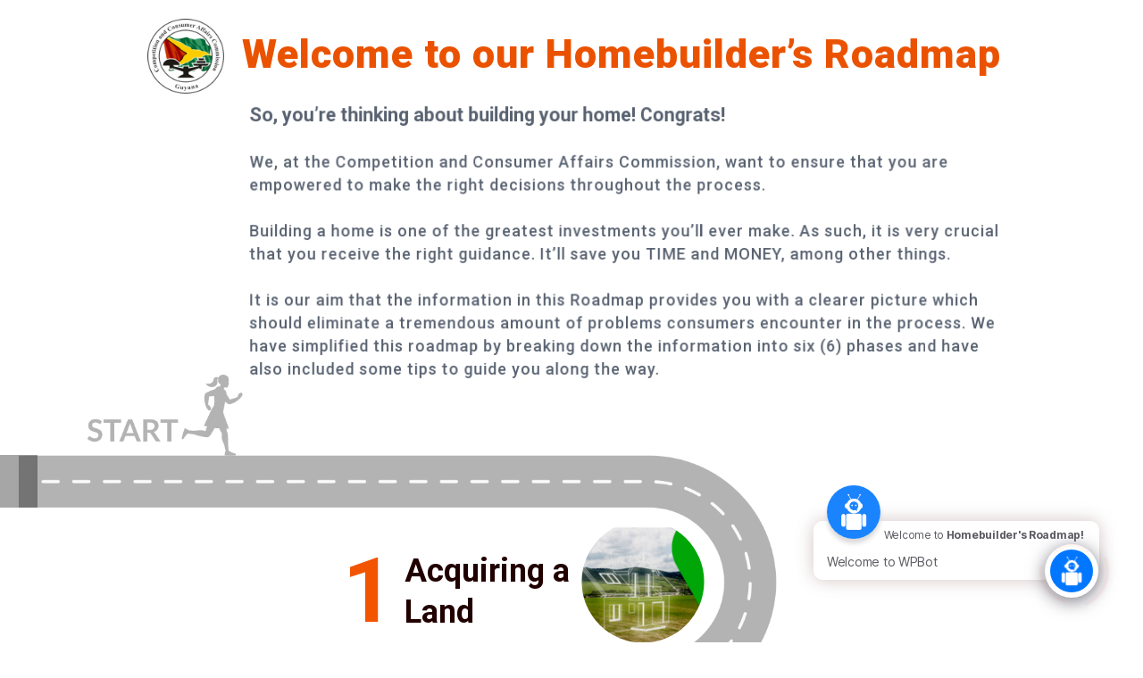

--- FILE ---
content_type: text/html; charset=UTF-8
request_url: https://www.roadmap.atlanticscience.online/
body_size: 23955
content:
<!DOCTYPE html>
<html lang="en-US" class="no-js">
	<head>
	
		<meta charset="UTF-8">
		<meta name="viewport" content="width=device-width">
		<link rel="profile" href="http://gmpg.org/xfn/11">
		<link rel="pingback" href="https://www.roadmap.atlanticscience.online/xmlrpc.php">
		<title>CCAC &#8211; CCAC</title>
<meta name='robots' content='max-image-preview:large' />
<link rel='dns-prefetch' href='//fonts.googleapis.com' />
<link rel="alternate" type="application/rss+xml" title="CCAC &raquo; Feed" href="https://www.roadmap.atlanticscience.online/feed/" />
<link rel="alternate" type="application/rss+xml" title="CCAC &raquo; Comments Feed" href="https://www.roadmap.atlanticscience.online/comments/feed/" />
<link rel="alternate" title="oEmbed (JSON)" type="application/json+oembed" href="https://www.roadmap.atlanticscience.online/wp-json/oembed/1.0/embed?url=https%3A%2F%2Fwww.roadmap.atlanticscience.online%2F" />
<link rel="alternate" title="oEmbed (XML)" type="text/xml+oembed" href="https://www.roadmap.atlanticscience.online/wp-json/oembed/1.0/embed?url=https%3A%2F%2Fwww.roadmap.atlanticscience.online%2F&#038;format=xml" />
<style id='wp-img-auto-sizes-contain-inline-css'>
img:is([sizes=auto i],[sizes^="auto," i]){contain-intrinsic-size:3000px 1500px}
/*# sourceURL=wp-img-auto-sizes-contain-inline-css */
</style>
<style id='wp-emoji-styles-inline-css'>

	img.wp-smiley, img.emoji {
		display: inline !important;
		border: none !important;
		box-shadow: none !important;
		height: 1em !important;
		width: 1em !important;
		margin: 0 0.07em !important;
		vertical-align: -0.1em !important;
		background: none !important;
		padding: 0 !important;
	}
/*# sourceURL=wp-emoji-styles-inline-css */
</style>
<style id='wp-block-library-inline-css'>
:root{--wp-block-synced-color:#7a00df;--wp-block-synced-color--rgb:122,0,223;--wp-bound-block-color:var(--wp-block-synced-color);--wp-editor-canvas-background:#ddd;--wp-admin-theme-color:#007cba;--wp-admin-theme-color--rgb:0,124,186;--wp-admin-theme-color-darker-10:#006ba1;--wp-admin-theme-color-darker-10--rgb:0,107,160.5;--wp-admin-theme-color-darker-20:#005a87;--wp-admin-theme-color-darker-20--rgb:0,90,135;--wp-admin-border-width-focus:2px}@media (min-resolution:192dpi){:root{--wp-admin-border-width-focus:1.5px}}.wp-element-button{cursor:pointer}:root .has-very-light-gray-background-color{background-color:#eee}:root .has-very-dark-gray-background-color{background-color:#313131}:root .has-very-light-gray-color{color:#eee}:root .has-very-dark-gray-color{color:#313131}:root .has-vivid-green-cyan-to-vivid-cyan-blue-gradient-background{background:linear-gradient(135deg,#00d084,#0693e3)}:root .has-purple-crush-gradient-background{background:linear-gradient(135deg,#34e2e4,#4721fb 50%,#ab1dfe)}:root .has-hazy-dawn-gradient-background{background:linear-gradient(135deg,#faaca8,#dad0ec)}:root .has-subdued-olive-gradient-background{background:linear-gradient(135deg,#fafae1,#67a671)}:root .has-atomic-cream-gradient-background{background:linear-gradient(135deg,#fdd79a,#004a59)}:root .has-nightshade-gradient-background{background:linear-gradient(135deg,#330968,#31cdcf)}:root .has-midnight-gradient-background{background:linear-gradient(135deg,#020381,#2874fc)}:root{--wp--preset--font-size--normal:16px;--wp--preset--font-size--huge:42px}.has-regular-font-size{font-size:1em}.has-larger-font-size{font-size:2.625em}.has-normal-font-size{font-size:var(--wp--preset--font-size--normal)}.has-huge-font-size{font-size:var(--wp--preset--font-size--huge)}.has-text-align-center{text-align:center}.has-text-align-left{text-align:left}.has-text-align-right{text-align:right}.has-fit-text{white-space:nowrap!important}#end-resizable-editor-section{display:none}.aligncenter{clear:both}.items-justified-left{justify-content:flex-start}.items-justified-center{justify-content:center}.items-justified-right{justify-content:flex-end}.items-justified-space-between{justify-content:space-between}.screen-reader-text{border:0;clip-path:inset(50%);height:1px;margin:-1px;overflow:hidden;padding:0;position:absolute;width:1px;word-wrap:normal!important}.screen-reader-text:focus{background-color:#ddd;clip-path:none;color:#444;display:block;font-size:1em;height:auto;left:5px;line-height:normal;padding:15px 23px 14px;text-decoration:none;top:5px;width:auto;z-index:100000}html :where(.has-border-color){border-style:solid}html :where([style*=border-top-color]){border-top-style:solid}html :where([style*=border-right-color]){border-right-style:solid}html :where([style*=border-bottom-color]){border-bottom-style:solid}html :where([style*=border-left-color]){border-left-style:solid}html :where([style*=border-width]){border-style:solid}html :where([style*=border-top-width]){border-top-style:solid}html :where([style*=border-right-width]){border-right-style:solid}html :where([style*=border-bottom-width]){border-bottom-style:solid}html :where([style*=border-left-width]){border-left-style:solid}html :where(img[class*=wp-image-]){height:auto;max-width:100%}:where(figure){margin:0 0 1em}html :where(.is-position-sticky){--wp-admin--admin-bar--position-offset:var(--wp-admin--admin-bar--height,0px)}@media screen and (max-width:600px){html :where(.is-position-sticky){--wp-admin--admin-bar--position-offset:0px}}

/*# sourceURL=wp-block-library-inline-css */
</style><style id='global-styles-inline-css'>
:root{--wp--preset--aspect-ratio--square: 1;--wp--preset--aspect-ratio--4-3: 4/3;--wp--preset--aspect-ratio--3-4: 3/4;--wp--preset--aspect-ratio--3-2: 3/2;--wp--preset--aspect-ratio--2-3: 2/3;--wp--preset--aspect-ratio--16-9: 16/9;--wp--preset--aspect-ratio--9-16: 9/16;--wp--preset--color--black: #000000;--wp--preset--color--cyan-bluish-gray: #abb8c3;--wp--preset--color--white: #ffffff;--wp--preset--color--pale-pink: #f78da7;--wp--preset--color--vivid-red: #cf2e2e;--wp--preset--color--luminous-vivid-orange: #ff6900;--wp--preset--color--luminous-vivid-amber: #fcb900;--wp--preset--color--light-green-cyan: #7bdcb5;--wp--preset--color--vivid-green-cyan: #00d084;--wp--preset--color--pale-cyan-blue: #8ed1fc;--wp--preset--color--vivid-cyan-blue: #0693e3;--wp--preset--color--vivid-purple: #9b51e0;--wp--preset--color--accent: #e22658;--wp--preset--color--primary: #000000;--wp--preset--color--secondary: #6d6d6d;--wp--preset--color--subtle-background: #dbdbdb;--wp--preset--color--background: #ffffff;--wp--preset--gradient--vivid-cyan-blue-to-vivid-purple: linear-gradient(135deg,rgb(6,147,227) 0%,rgb(155,81,224) 100%);--wp--preset--gradient--light-green-cyan-to-vivid-green-cyan: linear-gradient(135deg,rgb(122,220,180) 0%,rgb(0,208,130) 100%);--wp--preset--gradient--luminous-vivid-amber-to-luminous-vivid-orange: linear-gradient(135deg,rgb(252,185,0) 0%,rgb(255,105,0) 100%);--wp--preset--gradient--luminous-vivid-orange-to-vivid-red: linear-gradient(135deg,rgb(255,105,0) 0%,rgb(207,46,46) 100%);--wp--preset--gradient--very-light-gray-to-cyan-bluish-gray: linear-gradient(135deg,rgb(238,238,238) 0%,rgb(169,184,195) 100%);--wp--preset--gradient--cool-to-warm-spectrum: linear-gradient(135deg,rgb(74,234,220) 0%,rgb(151,120,209) 20%,rgb(207,42,186) 40%,rgb(238,44,130) 60%,rgb(251,105,98) 80%,rgb(254,248,76) 100%);--wp--preset--gradient--blush-light-purple: linear-gradient(135deg,rgb(255,206,236) 0%,rgb(152,150,240) 100%);--wp--preset--gradient--blush-bordeaux: linear-gradient(135deg,rgb(254,205,165) 0%,rgb(254,45,45) 50%,rgb(107,0,62) 100%);--wp--preset--gradient--luminous-dusk: linear-gradient(135deg,rgb(255,203,112) 0%,rgb(199,81,192) 50%,rgb(65,88,208) 100%);--wp--preset--gradient--pale-ocean: linear-gradient(135deg,rgb(255,245,203) 0%,rgb(182,227,212) 50%,rgb(51,167,181) 100%);--wp--preset--gradient--electric-grass: linear-gradient(135deg,rgb(202,248,128) 0%,rgb(113,206,126) 100%);--wp--preset--gradient--midnight: linear-gradient(135deg,rgb(2,3,129) 0%,rgb(40,116,252) 100%);--wp--preset--font-size--small: 18px;--wp--preset--font-size--medium: 20px;--wp--preset--font-size--large: 26.25px;--wp--preset--font-size--x-large: 42px;--wp--preset--font-size--normal: 21px;--wp--preset--font-size--larger: 32px;--wp--preset--spacing--20: 0.44rem;--wp--preset--spacing--30: 0.67rem;--wp--preset--spacing--40: 1rem;--wp--preset--spacing--50: 1.5rem;--wp--preset--spacing--60: 2.25rem;--wp--preset--spacing--70: 3.38rem;--wp--preset--spacing--80: 5.06rem;--wp--preset--shadow--natural: 6px 6px 9px rgba(0, 0, 0, 0.2);--wp--preset--shadow--deep: 12px 12px 50px rgba(0, 0, 0, 0.4);--wp--preset--shadow--sharp: 6px 6px 0px rgba(0, 0, 0, 0.2);--wp--preset--shadow--outlined: 6px 6px 0px -3px rgb(255, 255, 255), 6px 6px rgb(0, 0, 0);--wp--preset--shadow--crisp: 6px 6px 0px rgb(0, 0, 0);}:where(.is-layout-flex){gap: 0.5em;}:where(.is-layout-grid){gap: 0.5em;}body .is-layout-flex{display: flex;}.is-layout-flex{flex-wrap: wrap;align-items: center;}.is-layout-flex > :is(*, div){margin: 0;}body .is-layout-grid{display: grid;}.is-layout-grid > :is(*, div){margin: 0;}:where(.wp-block-columns.is-layout-flex){gap: 2em;}:where(.wp-block-columns.is-layout-grid){gap: 2em;}:where(.wp-block-post-template.is-layout-flex){gap: 1.25em;}:where(.wp-block-post-template.is-layout-grid){gap: 1.25em;}.has-black-color{color: var(--wp--preset--color--black) !important;}.has-cyan-bluish-gray-color{color: var(--wp--preset--color--cyan-bluish-gray) !important;}.has-white-color{color: var(--wp--preset--color--white) !important;}.has-pale-pink-color{color: var(--wp--preset--color--pale-pink) !important;}.has-vivid-red-color{color: var(--wp--preset--color--vivid-red) !important;}.has-luminous-vivid-orange-color{color: var(--wp--preset--color--luminous-vivid-orange) !important;}.has-luminous-vivid-amber-color{color: var(--wp--preset--color--luminous-vivid-amber) !important;}.has-light-green-cyan-color{color: var(--wp--preset--color--light-green-cyan) !important;}.has-vivid-green-cyan-color{color: var(--wp--preset--color--vivid-green-cyan) !important;}.has-pale-cyan-blue-color{color: var(--wp--preset--color--pale-cyan-blue) !important;}.has-vivid-cyan-blue-color{color: var(--wp--preset--color--vivid-cyan-blue) !important;}.has-vivid-purple-color{color: var(--wp--preset--color--vivid-purple) !important;}.has-black-background-color{background-color: var(--wp--preset--color--black) !important;}.has-cyan-bluish-gray-background-color{background-color: var(--wp--preset--color--cyan-bluish-gray) !important;}.has-white-background-color{background-color: var(--wp--preset--color--white) !important;}.has-pale-pink-background-color{background-color: var(--wp--preset--color--pale-pink) !important;}.has-vivid-red-background-color{background-color: var(--wp--preset--color--vivid-red) !important;}.has-luminous-vivid-orange-background-color{background-color: var(--wp--preset--color--luminous-vivid-orange) !important;}.has-luminous-vivid-amber-background-color{background-color: var(--wp--preset--color--luminous-vivid-amber) !important;}.has-light-green-cyan-background-color{background-color: var(--wp--preset--color--light-green-cyan) !important;}.has-vivid-green-cyan-background-color{background-color: var(--wp--preset--color--vivid-green-cyan) !important;}.has-pale-cyan-blue-background-color{background-color: var(--wp--preset--color--pale-cyan-blue) !important;}.has-vivid-cyan-blue-background-color{background-color: var(--wp--preset--color--vivid-cyan-blue) !important;}.has-vivid-purple-background-color{background-color: var(--wp--preset--color--vivid-purple) !important;}.has-black-border-color{border-color: var(--wp--preset--color--black) !important;}.has-cyan-bluish-gray-border-color{border-color: var(--wp--preset--color--cyan-bluish-gray) !important;}.has-white-border-color{border-color: var(--wp--preset--color--white) !important;}.has-pale-pink-border-color{border-color: var(--wp--preset--color--pale-pink) !important;}.has-vivid-red-border-color{border-color: var(--wp--preset--color--vivid-red) !important;}.has-luminous-vivid-orange-border-color{border-color: var(--wp--preset--color--luminous-vivid-orange) !important;}.has-luminous-vivid-amber-border-color{border-color: var(--wp--preset--color--luminous-vivid-amber) !important;}.has-light-green-cyan-border-color{border-color: var(--wp--preset--color--light-green-cyan) !important;}.has-vivid-green-cyan-border-color{border-color: var(--wp--preset--color--vivid-green-cyan) !important;}.has-pale-cyan-blue-border-color{border-color: var(--wp--preset--color--pale-cyan-blue) !important;}.has-vivid-cyan-blue-border-color{border-color: var(--wp--preset--color--vivid-cyan-blue) !important;}.has-vivid-purple-border-color{border-color: var(--wp--preset--color--vivid-purple) !important;}.has-vivid-cyan-blue-to-vivid-purple-gradient-background{background: var(--wp--preset--gradient--vivid-cyan-blue-to-vivid-purple) !important;}.has-light-green-cyan-to-vivid-green-cyan-gradient-background{background: var(--wp--preset--gradient--light-green-cyan-to-vivid-green-cyan) !important;}.has-luminous-vivid-amber-to-luminous-vivid-orange-gradient-background{background: var(--wp--preset--gradient--luminous-vivid-amber-to-luminous-vivid-orange) !important;}.has-luminous-vivid-orange-to-vivid-red-gradient-background{background: var(--wp--preset--gradient--luminous-vivid-orange-to-vivid-red) !important;}.has-very-light-gray-to-cyan-bluish-gray-gradient-background{background: var(--wp--preset--gradient--very-light-gray-to-cyan-bluish-gray) !important;}.has-cool-to-warm-spectrum-gradient-background{background: var(--wp--preset--gradient--cool-to-warm-spectrum) !important;}.has-blush-light-purple-gradient-background{background: var(--wp--preset--gradient--blush-light-purple) !important;}.has-blush-bordeaux-gradient-background{background: var(--wp--preset--gradient--blush-bordeaux) !important;}.has-luminous-dusk-gradient-background{background: var(--wp--preset--gradient--luminous-dusk) !important;}.has-pale-ocean-gradient-background{background: var(--wp--preset--gradient--pale-ocean) !important;}.has-electric-grass-gradient-background{background: var(--wp--preset--gradient--electric-grass) !important;}.has-midnight-gradient-background{background: var(--wp--preset--gradient--midnight) !important;}.has-small-font-size{font-size: var(--wp--preset--font-size--small) !important;}.has-medium-font-size{font-size: var(--wp--preset--font-size--medium) !important;}.has-large-font-size{font-size: var(--wp--preset--font-size--large) !important;}.has-x-large-font-size{font-size: var(--wp--preset--font-size--x-large) !important;}
/*# sourceURL=global-styles-inline-css */
</style>

<style id='classic-theme-styles-inline-css'>
/*! This file is auto-generated */
.wp-block-button__link{color:#fff;background-color:#32373c;border-radius:9999px;box-shadow:none;text-decoration:none;padding:calc(.667em + 2px) calc(1.333em + 2px);font-size:1.125em}.wp-block-file__button{background:#32373c;color:#fff;text-decoration:none}
/*# sourceURL=/wp-includes/css/classic-themes.min.css */
</style>
<link rel='stylesheet' id='rs-plugin-settings-css' href='https://www.roadmap.atlanticscience.online/wp-content/plugins/revslider/public/assets/css/rs6.css?ver=6.2.23' media='all' />
<style id='rs-plugin-settings-inline-css'>
#rs-demo-id {}
/*# sourceURL=rs-plugin-settings-inline-css */
</style>
<link rel='stylesheet' id='googlefonts-css' href='https://fonts.googleapis.com/css?family=Roboto:400&subset=latin' media='all' />
<link rel='stylesheet' id='qcld-wp-chatbot-common-style-css' href='https://www.roadmap.atlanticscience.online/wp-content/plugins/wpbot-pro/css/common-style.css?ver=10.3.9' media='screen' />
<style id='qcld-wp-chatbot-common-style-inline-css'>
.wp-chatbot-ball{
                background: #fff !important;
            }
            .wp-chatbot-ball:hover, .wp-chatbot-ball:focus{
                background: #fff !important;
            }
/*# sourceURL=qcld-wp-chatbot-common-style-inline-css */
</style>
<link rel='stylesheet' id='qcld-wp-chatbot-datetime-style-css' href='https://www.roadmap.atlanticscience.online/wp-content/plugins/wpbot-pro/css/jquery.datetimepicker.min.css?ver=10.3.9' media='screen' />
<link rel='stylesheet' id='qcld-wp-chatbot-magnifict-qcpopup-css-css' href='https://www.roadmap.atlanticscience.online/wp-content/plugins/wpbot-pro/css/magnific-popup.css?ver=10.3.9' media='screen' />
<link rel='stylesheet' id='qlcd-wp-chatbot-font-awe-css' href='https://www.roadmap.atlanticscience.online/wp-content/plugins/wpbot-pro/css/font-awesome.min.css?ver=10.3.9' media='screen' />
<link rel='stylesheet' id='qlcd-wp-chatbot-ani-mate-css' href='https://www.roadmap.atlanticscience.online/wp-content/plugins/wpbot-pro/css/animate.css?ver=10.3.9' media='screen' />
<link rel='stylesheet' id='qcld-wp-chatbot-shortcode-style-css' href='https://www.roadmap.atlanticscience.online/wp-content/plugins/wpbot-pro/templates/template-00/shortcode.css?ver=10.3.9' media='screen' />
<link rel='stylesheet' id='twentytwenty-style-css' href='https://www.roadmap.atlanticscience.online/wp-content/themes/twentytwenty/style.css?ver=1.5' media='all' />
<style id='twentytwenty-style-inline-css'>
.color-accent,.color-accent-hover:hover,.color-accent-hover:focus,:root .has-accent-color,.has-drop-cap:not(:focus):first-letter,.wp-block-button.is-style-outline,a { color: #e22658; }blockquote,.border-color-accent,.border-color-accent-hover:hover,.border-color-accent-hover:focus { border-color: #e22658; }button,.button,.faux-button,.wp-block-button__link,.wp-block-file .wp-block-file__button,input[type="button"],input[type="reset"],input[type="submit"],.bg-accent,.bg-accent-hover:hover,.bg-accent-hover:focus,:root .has-accent-background-color,.comment-reply-link { background-color: #e22658; }.fill-children-accent,.fill-children-accent * { fill: #e22658; }:root .has-background-color,button,.button,.faux-button,.wp-block-button__link,.wp-block-file__button,input[type="button"],input[type="reset"],input[type="submit"],.wp-block-button,.comment-reply-link,.has-background.has-primary-background-color:not(.has-text-color),.has-background.has-primary-background-color *:not(.has-text-color),.has-background.has-accent-background-color:not(.has-text-color),.has-background.has-accent-background-color *:not(.has-text-color) { color: #ffffff; }:root .has-background-background-color { background-color: #ffffff; }body,.entry-title a,:root .has-primary-color { color: #000000; }:root .has-primary-background-color { background-color: #000000; }cite,figcaption,.wp-caption-text,.post-meta,.entry-content .wp-block-archives li,.entry-content .wp-block-categories li,.entry-content .wp-block-latest-posts li,.wp-block-latest-comments__comment-date,.wp-block-latest-posts__post-date,.wp-block-embed figcaption,.wp-block-image figcaption,.wp-block-pullquote cite,.comment-metadata,.comment-respond .comment-notes,.comment-respond .logged-in-as,.pagination .dots,.entry-content hr:not(.has-background),hr.styled-separator,:root .has-secondary-color { color: #6d6d6d; }:root .has-secondary-background-color { background-color: #6d6d6d; }pre,fieldset,input,textarea,table,table *,hr { border-color: #dbdbdb; }caption,code,code,kbd,samp,.wp-block-table.is-style-stripes tbody tr:nth-child(odd),:root .has-subtle-background-background-color { background-color: #dbdbdb; }.wp-block-table.is-style-stripes { border-bottom-color: #dbdbdb; }.wp-block-latest-posts.is-grid li { border-top-color: #dbdbdb; }:root .has-subtle-background-color { color: #dbdbdb; }body:not(.overlay-header) .primary-menu > li > a,body:not(.overlay-header) .primary-menu > li > .icon,.modal-menu a,.footer-menu a, .footer-widgets a,#site-footer .wp-block-button.is-style-outline,.wp-block-pullquote:before,.singular:not(.overlay-header) .entry-header a,.archive-header a,.header-footer-group .color-accent,.header-footer-group .color-accent-hover:hover { color: #e22658; }.social-icons a,#site-footer button:not(.toggle),#site-footer .button,#site-footer .faux-button,#site-footer .wp-block-button__link,#site-footer .wp-block-file__button,#site-footer input[type="button"],#site-footer input[type="reset"],#site-footer input[type="submit"] { background-color: #e22658; }.social-icons a,body:not(.overlay-header) .primary-menu ul,.header-footer-group button,.header-footer-group .button,.header-footer-group .faux-button,.header-footer-group .wp-block-button:not(.is-style-outline) .wp-block-button__link,.header-footer-group .wp-block-file__button,.header-footer-group input[type="button"],.header-footer-group input[type="reset"],.header-footer-group input[type="submit"] { color: #ffffff; }#site-header,.footer-nav-widgets-wrapper,#site-footer,.menu-modal,.menu-modal-inner,.search-modal-inner,.archive-header,.singular .entry-header,.singular .featured-media:before,.wp-block-pullquote:before { background-color: #ffffff; }.header-footer-group,body:not(.overlay-header) #site-header .toggle,.menu-modal .toggle { color: #000000; }body:not(.overlay-header) .primary-menu ul { background-color: #000000; }body:not(.overlay-header) .primary-menu > li > ul:after { border-bottom-color: #000000; }body:not(.overlay-header) .primary-menu ul ul:after { border-left-color: #000000; }.site-description,body:not(.overlay-header) .toggle-inner .toggle-text,.widget .post-date,.widget .rss-date,.widget_archive li,.widget_categories li,.widget cite,.widget_pages li,.widget_meta li,.widget_nav_menu li,.powered-by-wordpress,.to-the-top,.singular .entry-header .post-meta,.singular:not(.overlay-header) .entry-header .post-meta a { color: #6d6d6d; }.header-footer-group pre,.header-footer-group fieldset,.header-footer-group input,.header-footer-group textarea,.header-footer-group table,.header-footer-group table *,.footer-nav-widgets-wrapper,#site-footer,.menu-modal nav *,.footer-widgets-outer-wrapper,.footer-top { border-color: #dbdbdb; }.header-footer-group table caption,body:not(.overlay-header) .header-inner .toggle-wrapper::before { background-color: #dbdbdb; }
/*# sourceURL=twentytwenty-style-inline-css */
</style>
<link rel='stylesheet' id='twentytwenty-print-style-css' href='https://www.roadmap.atlanticscience.online/wp-content/themes/twentytwenty/print.css?ver=1.5' media='print' />
<link rel='stylesheet' id='ubermenu-css' href='https://www.roadmap.atlanticscience.online/wp-content/plugins/ubermenu/pro/assets/css/ubermenu.min.css?ver=3.7.2' media='all' />
<link rel='stylesheet' id='ubermenu-white-css' href='https://www.roadmap.atlanticscience.online/wp-content/plugins/ubermenu/pro/assets/css/skins/white.css?ver=6.9' media='all' />
<link rel='stylesheet' id='ubermenu-vanilla-css' href='https://www.roadmap.atlanticscience.online/wp-content/plugins/ubermenu/assets/css/skins/vanilla.css?ver=6.9' media='all' />
<link rel='stylesheet' id='ubermenu-grey-white-css' href='https://www.roadmap.atlanticscience.online/wp-content/plugins/ubermenu/assets/css/skins/blackwhite.css?ver=6.9' media='all' />
<link rel='stylesheet' id='ubermenu-font-awesome-all-css' href='https://www.roadmap.atlanticscience.online/wp-content/plugins/ubermenu/assets/fontawesome/css/all.min.css?ver=6.9' media='all' />
<link rel='stylesheet' id='bsf-Defaults-css' href='https://www.roadmap.atlanticscience.online/wp-content/uploads/smile_fonts/Defaults/Defaults.css?ver=3.19.6' media='all' />
<script src="https://www.roadmap.atlanticscience.online/wp-includes/js/jquery/jquery.min.js?ver=3.7.1" id="jquery-core-js"></script>
<script src="https://www.roadmap.atlanticscience.online/wp-includes/js/jquery/jquery-migrate.min.js?ver=3.4.1" id="jquery-migrate-js"></script>
<script src="https://www.roadmap.atlanticscience.online/wp-content/plugins/revslider/public/assets/js/rbtools.min.js?ver=6.2.23" id="tp-tools-js"></script>
<script src="https://www.roadmap.atlanticscience.online/wp-content/plugins/revslider/public/assets/js/rs6.min.js?ver=6.2.23" id="revmin-js"></script>
<script src="https://www.roadmap.atlanticscience.online/wp-content/themes/twentytwenty/assets/js/index.js?ver=1.5" id="twentytwenty-js-js" async></script>
<link rel="https://api.w.org/" href="https://www.roadmap.atlanticscience.online/wp-json/" /><link rel="alternate" title="JSON" type="application/json" href="https://www.roadmap.atlanticscience.online/wp-json/wp/v2/pages/10" /><link rel="EditURI" type="application/rsd+xml" title="RSD" href="https://www.roadmap.atlanticscience.online/xmlrpc.php?rsd" />
<meta name="generator" content="WordPress 6.9" />
<link rel="canonical" href="https://www.roadmap.atlanticscience.online/" />
<link rel='shortlink' href='https://www.roadmap.atlanticscience.online/' />
<style id="ubermenu-custom-generated-css">
/** Font Awesome 4 Compatibility **/
.fa{font-style:normal;font-variant:normal;font-weight:normal;font-family:FontAwesome;}

/** UberMenu Custom Menu Styles (Customizer) **/
/* phases_menu_sidebar */
 .ubermenu-phases_menu_sidebar { background:#f3f3f9; }
 .ubermenu-phases_menu_sidebar, .ubermenu-phases_menu_sidebar > .ubermenu-nav { -webkit-border-radius:5px; -moz-border-radius:5px; -o-border-radius:5px; border-radius:5px; }
 .ubermenu.ubermenu-phases_menu_sidebar .ubermenu-item-level-0:hover > .ubermenu-target, .ubermenu-phases_menu_sidebar .ubermenu-item-level-0.ubermenu-active > .ubermenu-target { color:#f26000; }
 .ubermenu-phases_menu_sidebar .ubermenu-item-level-0.ubermenu-current-menu-item > .ubermenu-target, .ubermenu-phases_menu_sidebar .ubermenu-item-level-0.ubermenu-current-menu-parent > .ubermenu-target, .ubermenu-phases_menu_sidebar .ubermenu-item-level-0.ubermenu-current-menu-ancestor > .ubermenu-target { color:#f26000; }


/** UberMenu Custom Menu Item Styles (Menu Item Settings) **/
/* 244 */    .ubermenu .ubermenu-item.ubermenu-item-244 > .ubermenu-target { color:#232323; }
/* 167 */    .ubermenu .ubermenu-item-167 > .ubermenu-target.ubermenu-item-layout-image_left > .ubermenu-target-text { padding-left:50px; }
/* 172 */    .ubermenu .ubermenu-item-172 > .ubermenu-target.ubermenu-item-layout-image_left > .ubermenu-target-text { padding-left:50px; }

/* Icons */
.ubermenu .ubermenu-item-layout-icon_right > .ubermenu-target-title { margin-right: .6em; display: inline-block; }
.ubermenu .ubermenu-target.ubermenu-item-layout-icon_top, .ubermenu .ubermenu-target.ubermenu-item-layout-icon_bottom{ text-align:center; padding:20px; }
.ubermenu .ubermenu-target.ubermenu-item-layout-icon_top, .ubermenu .ubermenu-target.ubermenu-item-layout-icon_top > .ubermenu-target-text, .ubermenu .ubermenu-target.ubermenu-item-layout-icon_bottom > .ubermenu-target-text, .ubermenu .ubermenu-target.ubermenu-item-layout-icon_bottom > .ubermenu-icon{ text-align:center; display:block; margin-left:auto; margin-right:auto; }

/* Status: Loaded from Transient */

</style><style type='text/css' media='screen'>
	blockquote{ font-family:"Roboto", arial, sans-serif;}
	p{ font-family:"Roboto", arial, sans-serif;}
	li{ font-family:"Roboto", arial, sans-serif;}
</style>
<!-- fonts delivered by Wordpress Google Fonts, a plugin by Adrian3.com -->	<script>document.documentElement.className = document.documentElement.className.replace( 'no-js', 'js' );</script>
	<meta name="generator" content="Powered by WPBakery Page Builder - drag and drop page builder for WordPress."/>
<style id="custom-background-css">
body.custom-background { background-color: #ffffff; }
</style>
	<meta name="generator" content="Powered by Slider Revolution 6.2.23 - responsive, Mobile-Friendly Slider Plugin for WordPress with comfortable drag and drop interface." />
<script type="text/javascript">function setREVStartSize(e){
			//window.requestAnimationFrame(function() {				 
				window.RSIW = window.RSIW===undefined ? window.innerWidth : window.RSIW;	
				window.RSIH = window.RSIH===undefined ? window.innerHeight : window.RSIH;	
				try {								
					var pw = document.getElementById(e.c).parentNode.offsetWidth,
						newh;
					pw = pw===0 || isNaN(pw) ? window.RSIW : pw;
					e.tabw = e.tabw===undefined ? 0 : parseInt(e.tabw);
					e.thumbw = e.thumbw===undefined ? 0 : parseInt(e.thumbw);
					e.tabh = e.tabh===undefined ? 0 : parseInt(e.tabh);
					e.thumbh = e.thumbh===undefined ? 0 : parseInt(e.thumbh);
					e.tabhide = e.tabhide===undefined ? 0 : parseInt(e.tabhide);
					e.thumbhide = e.thumbhide===undefined ? 0 : parseInt(e.thumbhide);
					e.mh = e.mh===undefined || e.mh=="" || e.mh==="auto" ? 0 : parseInt(e.mh,0);		
					if(e.layout==="fullscreen" || e.l==="fullscreen") 						
						newh = Math.max(e.mh,window.RSIH);					
					else{					
						e.gw = Array.isArray(e.gw) ? e.gw : [e.gw];
						for (var i in e.rl) if (e.gw[i]===undefined || e.gw[i]===0) e.gw[i] = e.gw[i-1];					
						e.gh = e.el===undefined || e.el==="" || (Array.isArray(e.el) && e.el.length==0)? e.gh : e.el;
						e.gh = Array.isArray(e.gh) ? e.gh : [e.gh];
						for (var i in e.rl) if (e.gh[i]===undefined || e.gh[i]===0) e.gh[i] = e.gh[i-1];
											
						var nl = new Array(e.rl.length),
							ix = 0,						
							sl;					
						e.tabw = e.tabhide>=pw ? 0 : e.tabw;
						e.thumbw = e.thumbhide>=pw ? 0 : e.thumbw;
						e.tabh = e.tabhide>=pw ? 0 : e.tabh;
						e.thumbh = e.thumbhide>=pw ? 0 : e.thumbh;					
						for (var i in e.rl) nl[i] = e.rl[i]<window.RSIW ? 0 : e.rl[i];
						sl = nl[0];									
						for (var i in nl) if (sl>nl[i] && nl[i]>0) { sl = nl[i]; ix=i;}															
						var m = pw>(e.gw[ix]+e.tabw+e.thumbw) ? 1 : (pw-(e.tabw+e.thumbw)) / (e.gw[ix]);					
						newh =  (e.gh[ix] * m) + (e.tabh + e.thumbh);
					}				
					if(window.rs_init_css===undefined) window.rs_init_css = document.head.appendChild(document.createElement("style"));					
					document.getElementById(e.c).height = newh+"px";
					window.rs_init_css.innerHTML += "#"+e.c+"_wrapper { height: "+newh+"px }";				
				} catch(e){
					console.log("Failure at Presize of Slider:" + e)
				}					   
			//});
		  };</script>
		<style id="wp-custom-css">
			h2{
	color: #f9771f;
/* 	color: orange; */
	color: #424d5c;
}

h3 {
	font-family: Helvetica;
	font-weight: 700 !important;
	color: #525c6b;
	font-size: 1.5em;
}

h4{
	color: #747481;
	font-size: 1.3em;
}

h5{
	color: #747481;
/* 	font-size: 1.3em; */
}



.uvc-main-heading.ult-responsive h2 {
	font-family: Helvetica;
	font-weight: 700 !important;
	color: #424d5c;
	color: #f9771f;
/* 	font-size: 3em !important; */
}

.uvc-heading-spacer.line_with_icon:before,  .uvc-heading-spacer.line_with_icon:after {
    border-color: #F1E3D1 !important;

}


header.entry-header {
	display: none;
}

.primary-menu{
	display:none !important;
}

.clear-both-bug{
	clear: both !important;
}

body, .entry-title a, :root .has-primary-color {
    color: #4a4a52;
}

/* @media (min-width: 700px) */
.post-inner {
    padding-top: 0;
}


.align-icon:first-child br {
	display: none;
}

.ult_expheader {
	font-family: "Inter var", -apple-system, BlinkMacSystemFont, "Helvetica Neue", Helvetica, sans-serif;
	font-weight: bold;
	font-size: 24px;
}

.ult_ecpsub_cont {
    text-align: left;
/*     margin: 0 auto;
    vertical-align: middle;
    max-width: 900px; */
}

p, li {
	font-size: 18px;
}

.aio-icon-default .align-icon {
	line-height: 1;
}

.entry-content {
	padding-left: 15px; 
	padding-right: 15px;
	max-width: 1250px;
	margin: 0 auto;
}



h3.aio-icon-title.ult-responsive{
	font-size: 1em;
	color: #4e4e60;
	margin: 0;
}

.entry-content h1, .entry-content h2, .entry-content h3, .entry-content h4, .entry-content h5, .entry-content h6 {
    margin: 0 0 15px 0;
	
}

.wpb_single_image.wpb_content_element {
    margin-bottom: 0px;
}




.vc_tta-tabs-container {
	max-width: 210px;
}

.vc_tta-color-white.vc_tta-style-flat .vc_tta-tab.vc_active>a {
    background-color: #fd7d0f !important;
    color: #fff !important;
    font-weight: bold !important;
}

.vc_tta-color-white.vc_tta-style-flat .vc_tta-tab>a {
/*     background-color: #d2d2d2 !important; */
/*     color: #d4d4d4 !important; */
}

@media (min-width: 768px) {
	.vc_tta-color-white.vc_tta-style-flat.vc_tta-tabs .vc_tta-panels .vc_tta-panel-body {
			border-color: #fd7d0f !important;
			background-color: transparent;
	}
}

.vc_tta.vc_tta-style-flat .vc_tta-panel-body, .vc_tta.vc_tta-style-flat .vc_tta-panel-heading {
    border-width: 5px !important;
}

.vc_tta-shape-rounded:not(.vc_tta-o-no-fill) .vc_tta-panel.vc_active .vc_tta-panel-body {

    border-top-right-radius: 5px !important;
}

.vc_tta.vc_tta-shape-rounded .vc_tta-panel-body {
    min-height: 600px !important;
}

.vc_tta.vc_general .vc_tta-panel-body {
    padding: 14px 15px !important; 
}



#ubermenu-phases_menu_sidebar-2.ubermenu-bound{
	position: fixed !important;
}


.requirements-box p, 
.requirements-box li{
	font-size: 1.5rem;
}

.info-box p, 
.info-box li{
	font-size: 1.5rem;
}

.header-image img {
	width: 2000px;
}


.aio-icon-component, .wpb_column>.wpb_wrapper .aio-icon-component {
    margin-bottom: 5px;
}

.memoryline-connector .lazylinepainter, .memoryline-connector .lazylinepainter svg {

/*     z-index: 12 !important; */

}

.memoryline-connector .lazylinepainter, .memoryline-connector .lazylinepainter svg {
    top: -5px !important;
}

.material-icons{
	font-size: 1em;
}


/* bot */
.wp-chatbot-start-header {
    background: linear-gradient(135deg, #ff793e 0%, #ff4700 100%);
}

.wp-chatbot-animation-active .wp-chatbot-ball-animation-switch {
    border-top-color: #ff5e21;
}

.wp-chatbot-animation-active .wp-chatbot-ball-animation-switch:before {
    border-top-color: #ff4b07; 
}
.wp-chatbot-animation-active .wp-chatbot-ball-animation-switch:after {
    border-top-color: #ff3424;
}

.wp-chatbot-msg a {
    color: #ecd620;
	font-weight: bold;
}

/* sidemenu floating */
.ubermenu .ubermenu-divider {
    padding: 0 0 5px 0;
}

/* #ubermenu-phases_menu_sidebar-2 .ubermenu-item-level-0 i.ubermenu-icon {
	display: table-cell;
	padding-right: 9px;
}

#ubermenu-nav-phases_menu_sidebar-2 > .ubermenu-item-level-0 .ubermenu-target-title {
	display: table-cell;
} */

.ubermenu-item-level-3 {
	padding-left: 15px !important;
	font-size: 0.9em;
}

.ult-ih-item.ult-ih-square.ult-ih-effect13.ult-ih-bottom_to_top .ult-ih-image-block{
	
	height: 14vw !important;
	max-height: 200px;
	min-height: 150px;
	
	width: 20vw !important;
	max-width: 300px;
	min-width: 200px;
	margin: 0 auto;
}


/* image box */
.ultb3-desc{
	font-size: 16px;
	font-family: "Roboto", arial, sans-serif;
	line-height: initial;
	text-align: justify;
	padding-left: 20px !important;
}

.ultb3-box .ultb3-title {
	font-family: "Roboto", arial, sans-serif;
	font-size: 32px !important;
	font-weight: bold !important;
	margin-bottom: 10%;
	text-shadow: 0px 0px 15px black;
}

.ultb3-box .ultb3-btn {
	padding: 7px;
	font-size: 15px;
	font-family: "Roboto", arial, sans-serif;
	margin-top: 10px;
	font-weight: bold !important;
	text-shadow: 0px 0px 15px black;
}

.ultb3-box .ultb3-btn:hover {
  text-shadow: none;
	padding-right: 35px;
}

.ultb3-box {
	border-radius: 5px; 
	margin-bottom: 5px !important;
}

a.ultb3-btn i { 
/* 	top: 48%; */
}

.ultb3-btn:hover {
    background: #ffffff;
    color: #ff6700 !important;
}


/* next button */
.vc_btn3.vc_btn3-size-lg { 
	font-family: "Roboto", arial, sans-serif;
}

/* bullet point boxes */
.bullet-box .wpb_text_column p{
	color: #a4a4b5;
	font-size: 0.75em !important;
	font-weight: bold;
	text-align: left !important;
}

.bullet-box .vc_column-inner{
	background-color: #f3f3f9 !important;
	padding-top: 35px;
	border-radius: 5px;
}

.bullet-box .wpb_text_column h6 {
	color: #747481;
}


.important-box .vc_column-inner{
	border-left: solid 3px #FEC9D7;
	border-radius: 5px;
}

.requirements-box .vc_column-inner {
	background-color: #f7fbfc;
	border-radius: 5px;
	border-left: solid 3px #becde2;
	
}

.info-box {
	background-color: #f9f9ef;
	border-radius: 5px;
	border-left: solid 3px #e6e6c2;
}

blockquote {
	margin: 0;
	margin-bottom: 15px !important;
}


/* responsive side menu */
@media only screen and (max-width: 960px) {
	
	.roadmap-sidebar{
		display:none;
	}
	
	main#site-content{
		width: 100%;
	}
}

.search-toggle{
	display: none !important;
}





		</style>
		<noscript><style> .wpb_animate_when_almost_visible { opacity: 1; }</style></noscript>		<style type="text/css">
			body:before { display:none !important}
			body:after { display:none !important}
			body, body.page-template-revslider-page-template, body.page-template---publicviewsrevslider-page-template-php { background:#ffffff;}
		</style>
	<link rel='stylesheet' id='qcld-wp-chatbot-style-css' href='https://www.roadmap.atlanticscience.online/wp-content/plugins/wpbot-pro/templates/template-00/style.css?ver=10.3.9' media='screen' />
</head>

	<body class="home wp-singular page-template page-template--- page-template-public page-template-views page-template-revslider-page-template page-template---publicviewsrevslider-page-template-php page page-id-10 custom-background wp-custom-logo wp-embed-responsive wp-theme-twentytwenty singular enable-search-modal missing-post-thumbnail has-no-pagination not-showing-comments show-avatars revslider-page-template footer-top-hidden reduced-spacing wpb-js-composer js-comp-ver-6.4.1 vc_responsive">
				<div>
			
<div class="wp-block-themepunch-revslider revslider" data-modal="false" data-slidertitle="Roadmap" style="">
			<!-- START Roadmap REVOLUTION SLIDER 6.2.23 --><p class="rs-p-wp-fix"></p>
			<rs-module-wrap id="rev_slider_1_1_wrapper" data-source="gallery" style="background:transparent;padding:0;margin:0px auto;margin-top:0;margin-bottom:0;">
				<rs-module id="rev_slider_1_1" style="" data-version="6.2.23">
					<rs-slides>
						<rs-slide data-key="rs-1" data-title="Slide" data-anim="ei:d;eo:d;s:1000;r:0;t:fade;sl:0;">
							<img decoding="async" src="//www.roadmap.atlanticscience.online/wp-content/plugins/revslider/public/assets/assets/transparent.png" alt="Slide" title="Homebuilders Roadmap" class="rev-slidebg" data-no-retina>
<!--
							--><rs-group
								id="slider-1-slide-1-layer-6" 
								data-type="group"
								data-rsp_ch="on"
								data-xy="x:474px;y:784px;"
								data-text="w:normal;"
								data-dim="w:522px;h:182px;"
								data-actions='o:click;a:simplelink;target:_self;url:/phase-2-planning-with-your-architect/;'
								data-frame_0="o:1;"
								data-frame_999="o:0;st:w;sR:8700;sA:9000;"
								data-frame_hover="sX:1.05;sY:1.05;e:power3.out;"
								style="z-index:15;cursor:pointer;"
							><!--
								--><rs-layer
									id="slider-1-slide-1-layer-4" 
									data-type="image"
									data-rsp_ch="on"
									data-xy="x:-59px;y:14px;"
									data-text="w:normal;"
									data-dim="w:282px;h:158px;"
									data-border="bor:10px,10px,10px,10px;"
									data-clip="u:true;t:circle;o:clr;"
									data-frame_0_mask="u:t;"
									data-frame_1="cp:30%;"
									data-frame_1_mask="u:t;"
									data-frame_999="o:0;st:w;sR:8700;"
									data-frame_hover="rX:0deg;rY:0deg;rZ:0deg;bor:10px,10px,10px,10px;bos:solid;"
									style="z-index:14;cursor:pointer;"
								><img fetchpriority="high" decoding="async" src="//www.roadmap.atlanticscience.online/wp-content/uploads/2020/11/1-Untitled-design-2.png" width="600" height="336" data-no-retina> 
								</rs-layer><!--

								--><rs-layer
									id="slider-1-slide-1-layer-5" 
									data-type="text"
									data-color="#210000"
									data-rsp_ch="on"
									data-xy="x:241px;y:48px;"
									data-text="w:normal;s:36;l:46;fw:700;"
									data-frame_999="o:0;st:w;sR:8700;"
									style="z-index:12;font-family:Roboto;"
								>Planning with<br />
your Architect 
								</rs-layer><!--

								--><rs-layer
									id="slider-1-slide-1-layer-26" 
									data-type="text"
									data-color="#f25400"
									data-rsp_ch="on"
									data-xy="x:169px;y:69px;"
									data-text="w:normal;s:101;l:46;fw:700;"
									data-frame_999="o:0;st:w;sR:8700;"
									style="z-index:13;font-family:Roboto;"
								>2 
								</rs-layer><!--
							--></rs-group><!--

							--><rs-group
								id="slider-1-slide-1-layer-7" 
								data-type="group"
								data-rsp_ch="on"
								data-xy="x:339px;y:1238px;"
								data-text="w:normal;"
								data-dim="w:499px;h:182px;"
								data-actions='o:click;a:simplelink;target:_self;url:/phase-4-selecting-a-contrator/;'
								data-frame_0="o:1;"
								data-frame_999="o:0;st:w;sR:8700;sA:9000;"
								data-frame_hover="sX:1.05;sY:1.05;e:power3.out;"
								style="z-index:19;cursor:pointer;"
							><!--
								--><rs-layer
									id="slider-1-slide-1-layer-8" 
									data-type="image"
									data-rsp_ch="on"
									data-xy="x:-59px;y:14px;"
									data-text="w:normal;"
									data-dim="w:282px;h:158px;"
									data-border="bor:10px,10px,10px,10px;"
									data-clip="u:true;t:circle;o:clr;"
									data-frame_0_mask="u:t;"
									data-frame_1="cp:30%;"
									data-frame_1_mask="u:t;"
									data-frame_999="o:0;st:w;sR:8700;"
									data-frame_hover="rX:0deg;rY:0deg;rZ:0deg;bor:10px,10px,10px,10px;bos:solid;"
									style="z-index:18;cursor:pointer;"
								><img decoding="async" src="//www.roadmap.atlanticscience.online/wp-content/uploads/2020/11/Untitled-design-4.png" width="600" height="336" data-no-retina> 
								</rs-layer><!--

								--><rs-layer
									id="slider-1-slide-1-layer-9" 
									data-type="text"
									data-color="#210000"
									data-rsp_ch="on"
									data-xy="x:242px;y:50px;"
									data-text="w:normal;s:36;l:46;fw:700;"
									data-frame_999="o:0;st:w;sR:8700;"
									style="z-index:16;font-family:Roboto;"
								>Selecting a<br />
Contractor 
								</rs-layer><!--

								--><rs-layer
									id="slider-1-slide-1-layer-28" 
									data-type="text"
									data-color="#f25400"
									data-rsp_ch="on"
									data-xy="x:167px;y:71px;"
									data-text="w:normal;s:101;l:46;fw:700;"
									data-frame_999="o:0;st:w;sR:8700;"
									style="z-index:17;font-family:Roboto;"
								>4 
								</rs-layer><!--
							--></rs-group><!--

							--><rs-group
								id="slider-1-slide-1-layer-10" 
								data-type="group"
								data-rsp_ch="on"
								data-xy="x:477px;y:1689px;"
								data-text="w:normal;"
								data-dim="w:541px;h:212px;"
								data-actions='o:click;a:simplelink;target:_self;url:/phase-6-construction/;'
								data-frame_0="o:1;"
								data-frame_999="o:0;st:w;sR:8700;sA:9000;"
								data-frame_hover="sX:1.05;sY:1.05;e:power3.out;gra:0%;bri:120%;blu:0px;"
								style="z-index:27;cursor:pointer;"
							><!--
								--><rs-layer
									id="slider-1-slide-1-layer-11" 
									data-type="image"
									data-rsp_ch="on"
									data-xy="x:-51px;y:1px;"
									data-text="w:normal;"
									data-dim="w:282px;h:188px;"
									data-border="bor:10px,10px,10px,10px;"
									data-clip="u:true;t:circle;o:clr;"
									data-frame_0_mask="u:t;"
									data-frame_1="cp:30%;"
									data-frame_1_mask="u:t;"
									data-frame_999="o:0;st:w;sR:8700;"
									data-frame_hover="rX:0deg;rY:0deg;rZ:0deg;bor:10px,10px,10px,10px;bos:solid;"
									style="z-index:26;cursor:pointer;"
								><img decoding="async" src="//www.roadmap.atlanticscience.online/wp-content/uploads/2020/11/construction-engineer-worker-civil-engineer-checking-work-construction-site-house-construction-concept_61243-627.jpg" width="626" height="417" data-no-retina> 
								</rs-layer><!--

								--><rs-layer
									id="slider-1-slide-1-layer-12" 
									data-type="text"
									data-color="#210000"
									data-rsp_ch="on"
									data-xy="x:253px;y:75px;"
									data-text="w:normal;s:36;l:46;fw:700;"
									data-frame_999="o:0;st:w;sR:8700;"
									style="z-index:24;font-family:Roboto;"
								>Construction 
								</rs-layer><!--

								--><rs-layer
									id="slider-1-slide-1-layer-30" 
									data-type="text"
									data-color="#f25400"
									data-rsp_ch="on"
									data-xy="x:179px;y:73px;"
									data-text="w:normal;s:101;l:46;fw:700;"
									data-frame_999="o:0;st:w;sR:8700;"
									style="z-index:25;font-family:Roboto;"
								>6 
								</rs-layer><!--
							--></rs-group><!--

							--><rs-group
								id="slider-1-slide-1-layer-13" 
								data-type="group"
								data-rsp_ch="on"
								data-xy="x:335px;y:560px;"
								data-text="w:normal;"
								data-dim="w:456px;h:182px;"
								data-actions='o:click;a:simplelink;target:_self;url:/phase-1-acquiring-a-land/;'
								data-frame_0="o:1;"
								data-frame_999="o:0;st:w;sR:8700;sA:9000;"
								data-frame_hover="sX:1.05;sY:1.05;e:power3.out;"
								style="z-index:23;cursor:pointer;"
							><!--
								--><rs-layer
									id="slider-1-slide-1-layer-14" 
									data-type="image"
									data-rsp_ch="on"
									data-xy="x:224px;y:13px;"
									data-text="w:normal;"
									data-dim="w:282px;h:158px;"
									data-border="bos:solid;bow:0,0,0px,0;bor:10px,10px,10px,10px;"
									data-clip="u:true;t:circle;o:clr;"
									data-frame_0_mask="u:t;"
									data-frame_1="cp:30%;"
									data-frame_1_mask="u:t;"
									data-frame_999="o:0;st:w;sR:8700;"
									data-frame_hover="rX:0deg;rY:0deg;rZ:0deg;bor:10px,10px,10px,10px;bos:solid;"
									style="z-index:22;cursor:pointer;"
								><img loading="lazy" decoding="async" src="//www.roadmap.atlanticscience.online/wp-content/uploads/2020/11/acquiring-land-1.png" width="600" height="336" data-no-retina> 
								</rs-layer><!--

								--><rs-layer
									id="slider-1-slide-1-layer-15" 
									data-type="text"
									data-color="#210000"
									data-rsp_ch="on"
									data-xy="x:98px;y:57px;"
									data-text="w:normal;s:36;l:46;fw:700;"
									data-frame_999="o:0;st:w;sR:8700;"
									style="z-index:20;font-family:Roboto;"
								>Acquiring a<br />
Land 
								</rs-layer><!--

								--><rs-layer
									id="slider-1-slide-1-layer-25" 
									data-type="text"
									data-color="#f25400"
									data-rsp_ch="on"
									data-xy="x:29px;y:38px;"
									data-text="w:normal;s:101;l:129;fw:700;"
									data-frame_999="o:0;st:w;sR:8700;"
									style="z-index:21;font-family:Roboto;"
								>1 
								</rs-layer><!--
							--></rs-group><!--

							--><rs-group
								id="slider-1-slide-1-layer-16" 
								data-type="group"
								data-rsp_ch="on"
								data-xy="x:304px;y:1012px;"
								data-text="w:normal;"
								data-dim="w:417px;h:182px;"
								data-actions='o:click;a:simplelink;target:_self;url:/phase-3-approval-of-plan/;'
								data-frame_0="o:1;"
								data-frame_999="o:0;st:w;sR:8700;sA:9000;"
								data-frame_hover="sX:1.05;sY:1.05;e:power3.out;"
								style="z-index:31;cursor:pointer;"
							><!--
								--><rs-layer
									id="slider-1-slide-1-layer-17" 
									data-type="image"
									data-rsp_ch="on"
									data-xy="x:224px;y:13px;"
									data-text="w:normal;"
									data-dim="w:282px;h:158px;"
									data-border="bos:solid;boc:#1c1c1c;bow:10px,10px,10px,10px;bor:10px,10px,10px,10px;"
									data-clip="u:true;t:circle;o:clr;"
									data-frame_0_mask="u:t;"
									data-frame_1="cp:30%;"
									data-frame_1_mask="u:t;"
									data-frame_999="o:0;st:w;sR:8700;"
									data-frame_hover="rX:0deg;rY:0deg;rZ:0deg;boc:transparent;bor:10px,10px,10px,10px;bos:solid;bow:0,0,0,0;"
									style="z-index:30;cursor:pointer;"
								><img loading="lazy" decoding="async" src="//www.roadmap.atlanticscience.online/wp-content/uploads/2020/11/Untitled-design-3.png" width="600" height="336" data-no-retina> 
								</rs-layer><!--

								--><rs-layer
									id="slider-1-slide-1-layer-18" 
									data-type="text"
									data-color="#210000"
									data-rsp_ch="on"
									data-xy="x:94px;y:53px;"
									data-text="w:normal;s:36;l:46;fw:700;"
									data-frame_999="o:0;st:w;sR:8700;"
									style="z-index:28;font-family:Roboto;"
								>Approval of<br />
Plan 
								</rs-layer><!--

								--><rs-layer
									id="slider-1-slide-1-layer-27" 
									data-type="text"
									data-color="#f25400"
									data-rsp_ch="on"
									data-xy="x:25px;y:78px;"
									data-text="w:normal;s:101;l:46;fw:700;"
									data-frame_999="o:0;st:w;sR:8700;"
									style="z-index:29;font-family:Roboto;"
								>3 
								</rs-layer><!--
							--></rs-group><!--

							--><rs-group
								id="slider-1-slide-1-layer-19" 
								data-type="group"
								data-rsp_ch="on"
								data-xy="x:179px;y:1437px;"
								data-text="w:normal;"
								data-dim="w:546px;h:212px;"
								data-actions='o:click;a:simplelink;target:_self;url:/phase-5-obtaining-finance/;'
								data-frame_0="o:1;"
								data-frame_999="o:0;st:w;sR:8700;sA:9000;"
								data-frame_hover="sX:1.05;sY:1.05;e:power3.out;bri:120%;"
								style="z-index:35;cursor:pointer;"
							><!--
								--><rs-layer
									id="slider-1-slide-1-layer-20" 
									data-type="image"
									data-rsp_ch="on"
									data-xy="x:277px;y:24px;"
									data-text="w:normal;"
									data-dim="w:282;h:188;"
									data-border="bor:10px,10px,10px,10px;"
									data-clip="u:true;t:circle;o:clr;"
									data-frame_0_mask="u:t;"
									data-frame_1="cp:30%;"
									data-frame_1_mask="u:t;"
									data-frame_999="o:0;st:w;sR:8700;"
									data-frame_hover="rX:0deg;rY:0deg;rZ:0deg;bor:10px,10px,10px,10px;bos:solid;"
									style="z-index:34;cursor:pointer;"
								><img loading="lazy" decoding="async" src="//www.roadmap.atlanticscience.online/wp-content/uploads/2020/11/closeup-shot-person-thinking-buying-selling-house_181624-19919.jpg" width="626" height="417" data-no-retina> 
								</rs-layer><!--

								--><rs-layer
									id="slider-1-slide-1-layer-21" 
									data-type="text"
									data-color="#210000"
									data-rsp_ch="on"
									data-xy="x:201px;y:92px;"
									data-text="w:normal;s:36;l:46;fw:700;"
									data-frame_999="o:0;st:w;sR:8700;"
									style="z-index:32;font-family:Roboto;"
								>Finance 
								</rs-layer><!--

								--><rs-layer
									id="slider-1-slide-1-layer-29" 
									data-type="text"
									data-color="#f25400"
									data-rsp_ch="on"
									data-xy="x:134px;y:93px;"
									data-text="w:normal;s:101;l:46;fw:700;"
									data-frame_999="o:0;st:w;sR:8700;"
									style="z-index:33;font-family:Roboto;"
								>5 
								</rs-layer><!--
							--></rs-group><!--

							--><rs-layer
								id="slider-1-slide-1-layer-1" 
								data-type="image"
								data-rsp_ch="on"
								data-xy="x:c;y:c;yo:193px;"
								data-text="w:normal;"
								data-dim="w:1237px;h:1546px;"
								data-frame_999="o:0;st:w;sR:8700;"
								style="z-index:11;"
							><img loading="lazy" decoding="async" src="//www.roadmap.atlanticscience.online/wp-content/uploads/2020/11/roady2.png" width="1767" height="2209" data-no-retina> 
							</rs-layer><!--

							--><rs-layer
								id="slider-1-slide-1-layer-22" 
								data-type="image"
								data-rsp_ch="on"
								data-xy="x:145px;y:21px;"
								data-text="w:normal;"
								data-dim="w:86px;h:84px;"
								data-frame_999="o:0;st:w;sR:8700;"
								style="z-index:38;"
							><img loading="lazy" decoding="async" src="//www.roadmap.atlanticscience.online/wp-content/uploads/2020/11/1-image001.png" width="212" height="208" data-no-retina> 
							</rs-layer><!--

							--><rs-layer
								id="slider-1-slide-1-layer-23" 
								data-type="shape"
								data-rsp_ch="on"
								data-xy="x:1182px;y:1866px;"
								data-text="w:normal;"
								data-dim="w:1528px;h:59px;"
								data-frame_999="o:0;st:w;sR:8700;"
								style="z-index:10;background:linear-gradient(90deg, rgba(164,164,164,1) 0%, rgba(255,255,255,1) 100%);"
							> 
							</rs-layer><!--

							--><rs-layer
								id="slider-1-slide-1-layer-24" 
								data-type="shape"
								data-rsp_ch="on"
								data-xy="x:-1506px;y:510px;"
								data-text="w:normal;"
								data-dim="w:1528px;h:59px;"
								data-frame_999="o:0;st:w;sR:8700;"
								style="z-index:9;background:linear-gradient(90deg, rgba(255,255,255,1) 0%, rgba(164,164,164,1) 100%);"
							> 
							</rs-layer><!--

							--><rs-layer
								id="slider-1-slide-1-layer-31" 
								data-type="image"
								data-rsp_ch="on"
								data-xy="x:1063px;y:1638px;"
								data-text="w:normal;"
								data-dim="w:481px;h:260px;"
								data-frame_999="o:0;st:w;sR:8700;"
								style="z-index:8;"
							><img loading="lazy" decoding="async" src="//www.roadmap.atlanticscience.online/wp-content/uploads/2020/11/1-home (1).png" width="300" height="162" data-no-retina> 
							</rs-layer><!--

							--><rs-layer
								id="slider-1-slide-1-layer-32" 
								data-type="text"
								data-color="#525c6b"
								data-rsp_ch="on"
								data-xy="x:256px;y:115px;"
								data-text="w:normal;s:18;l:26;ls:1;fw:500;"
								data-dim="w:847;minh:0;"
								data-frame_0="sX:0.8;sY:0.8;"
								data-frame_1="e:power4.out;st:460;sp:1000;sR:460;"
								data-frame_999="o:0;st:w;sR:7540;"
								style="z-index:36;font-family:Roboto;"
							><span style="font-size:1.2em; font-weight: bold">So, you’re thinking about building your home! Congrats!</span>
<br /><br />We, at the Competition and Consumer Affairs Commission, want to ensure that you are empowered to make the right decisions throughout the process.
<br /><br />
Building a home is one of the greatest investments you’ll ever make. As such, it is very crucial that you receive the right guidance. It’ll save you TIME and MONEY, among other things.
<br /><br />
It is our aim that the information in this Roadmap provides you with a clearer picture which should eliminate a tremendous amount of problems consumers encounter in the process. We have simplified this roadmap by breaking down the information into six (6) phases and have also included some tips to guide you along the way.  
							</rs-layer><!--

							--><rs-layer
								id="slider-1-slide-1-layer-33" 
								data-type="text"
								data-color="#ea5200"
								data-rsp_ch="on"
								data-xy="x:251px;y:36px;"
								data-text="w:normal;s:45;l:50;ls:1;fw:900;"
								data-dim="minh:0;"
								data-frame_0="y:50;"
								data-frame_1="sp:1000;"
								data-frame_999="o:0;st:w;sR:8000;"
								style="z-index:39;font-family:Roboto;"
							>Welcome to our Homebuilder’s Roadmap 
							</rs-layer><!--
-->						</rs-slide>
					</rs-slides>
				</rs-module>
				<script type="text/javascript">
					setREVStartSize({c: 'rev_slider_1_1',rl:[1240,1024,778,480],el:[2000],gw:[1240],gh:[2000],type:'hero',justify:'',layout:'fullwidth',mh:"0"});
					var	revapi1,
						tpj;
					function revinit_revslider11() {
					jQuery(function() {
						tpj = jQuery;
						revapi1 = tpj("#rev_slider_1_1");
						if(revapi1==undefined || revapi1.revolution == undefined){
							revslider_showDoubleJqueryError("rev_slider_1_1");
						}else{
							revapi1.revolution({
								sliderType:"hero",
								sliderLayout:"fullwidth",
								visibilityLevels:"1240,1024,778,480",
								gridwidth:1240,
								gridheight:2000,
								spinner:"spinner0",
								perspective:600,
								perspectiveType:"global",
								editorheight:"2000,768,960,720",
								responsiveLevels:"1240,1024,778,480",
								progressBar:{disableProgressBar:true},
								navigation: {
									onHoverStop:false
								},
								fallbacks: {
									allowHTML5AutoPlayOnAndroid:true
								},
							});
						}
						
					});
					} // End of RevInitScript
				var once_revslider11 = false;
				if (document.readyState === "loading") {document.addEventListener('readystatechange',function() { if((document.readyState === "interactive" || document.readyState === "complete") && !once_revslider11 ) { once_revslider11 = true; revinit_revslider11();}});} else {once_revslider11 = true; revinit_revslider11();}
				</script>
				<script>
					var htmlDivCss = unescape("%23slider-1-slide-1-layer-1%20%7B%0A%20%20%20%20opacity%3A%200.3%20%21important%3B%0A%7D");
					var htmlDiv = document.getElementById('rs-plugin-settings-inline-css');
					if(htmlDiv) {
						htmlDiv.innerHTML = htmlDiv.innerHTML + htmlDivCss;
					}else{
						var htmlDiv = document.createElement('div');
						htmlDiv.innerHTML = '<style>' + htmlDivCss + '</style>';
						document.getElementsByTagName('head')[0].appendChild(htmlDiv.childNodes[0]);
					}
				</script>
			</rs-module-wrap>
			<!-- END REVOLUTION SLIDER -->
</div>
		</div>
				<script type="speculationrules">
{"prefetch":[{"source":"document","where":{"and":[{"href_matches":"/*"},{"not":{"href_matches":["/wp-*.php","/wp-admin/*","/wp-content/uploads/*","/wp-content/*","/wp-content/plugins/*","/wp-content/themes/twentytwenty/*","/*\\?(.+)"]}},{"not":{"selector_matches":"a[rel~=\"nofollow\"]"}},{"not":{"selector_matches":".no-prefetch, .no-prefetch a"}}]},"eagerness":"conservative"}]}
</script>
        
                <div id="wp-chatbot-chat-container" class="   qcchatbot-template-00">

            <div id="wp-chatbot-integration-container">

                <div class="wp-chatbot-integration-button-container">
                                                            					
					
                    					
										
					
                    
                                                            
                </div>
            </div>
            <div id="wp-chatbot-ball-container" class="wp-chatbot-template-01" aria-haspopup>
        <div class="wp-chatbot-start-container">
        <div class="wp-chatbot-start-header">
            <div class="wp-chatbot-start-close"><i class="fa fa-times" aria-hidden="true"></i></div>
            <div class="wp-chatbot-start-header-content">
                <h2>Hi  ✋</h2>
                <p>Ask us anything</p>
            </div>
        </div>
        <div class="wp-chatbot-start-content">
            <div class="wp-chatbot-start-screen">
            
                <div class="wp-chatbot-start-screen-content">

                    <div class="wp-chatbot-start-content-single">
    <p style="padding-bottom: 1em;"><b>Start A Conversation</b></p>
    <p>Click here to chat with me!</p>
    <button class="qc-new-conversation-button" tabindex="0">
        <div class="qcld-new-conv-button">
            <svg focusable="false" aria-hidden="true" viewBox="0 0 15 16" class="qcld-start-conv-button-svg"><g transform="translate(-24.000000, -12.000000)"><path d="M25.4036262,27.3409362 C24.4176893,27.8509036 23.8195834,27.3951055 24.0683403,26.3201996 L25.0887779,21.910776 C25.2131242,21.3734618 25.7510472,20.8884231 26.3078778,20.8254187 L32.503417,20.1244045 C34.151155,19.9379658 34.1569707,19.6389088 32.503417,19.4549971 L26.3078778,18.7659164 C25.7589338,18.7048617 25.2129433,18.217839 25.0887779,17.6798715 L24.0683403,13.2586546 C23.8198614,12.1820783 24.408944,11.7182276 25.4036262,12.2327184 L38.22304,18.8634497 C39.208977,19.373417 39.2177223,20.1957141 38.22304,20.7102049 L25.4036262,27.3409362 Z"></path></g></svg>
            <span>Start Conversation</span>
        </div>
    </button>
</div>
                </div>

            </div>
        </div>
    </div>
    	<div class="wpbot-saas-live-chat">
  
	</div>
    <div class="wp-chatbot-container">

                <!--        wp-chatbot-product-container-->
        <div id="wp-chatbot-board-container" class="wp-chatbot-board-container">
            
            <div class="wp-chatbot-header">
                        <span class="qcld_back_to_start_menu"><i class="fa fa-home" aria-hidden="true"></i></span>
                    
                <div id="wp-chatbot-desktop-close" title="Close"><i class="fa fa-times" aria-hidden="true"></i></div>
                <div id="wp-chatbot-desktop-reload" title="Reset"><i class="fa fa-refresh" aria-hidden="true"></i></div>
                
                            </div>
            
            <!--wp-chatbot-header-->
            <div class="wp-chatbot-ball-inner wp-chatbot-content">
                <!-- only show on Mobile app -->
                                <div class="wp-chatbot-messages-wrapper">
                    <ul id="wp-chatbot-messages-container" class="wp-chatbot-messages-container">
                    </ul>
                </div>
            </div>
            <div class="wp-chatbot-footer">
                <div id="wp-chatbot-editor-container" class="wp-chatbot-editor-container">
                <label for="wp-chatbot-editor">Type your Message</label>   
                    <input id="wp-chatbot-editor" class="wp-chatbot-editor" required
                           placeholder="Send a message."
                    >
                    <button type="button" id="wp-chatbot-send-message"
                            class="wp-chatbot-button">Send</button>
                   
                </div>
                <!--wp-chatbot-editor-container-->
                                <div class="wp-chatbot-tab-nav">
                    <ul>
                                            <li><a class="wp-chatbot-operation-option" data-option="help" href="" title="Help"></a></li>
                                                                <li><a class="wp-chatbot-operation-option" data-option="support" href="" title="Support"></a></li>
                                        
																	
                        
                                            <li class="wp-chatbot-operation-active"><a class="wp-chatbot-operation-option" data-option="chat" href="" title="Click this button to skip the conversation"></a></li>
                                         </ul>
                </div>
                                <!--wp-chatbot-tab-nav-->
            </div>
            <!--wp-chatbot-footer-->
        </div>
        <!--        wp-chatbot-board-container-->
    </div>
</div>
                                             
                <div id="wp-chatbot-notification-container" class="wp-chatbot-notification-container" >
                    <div class="wp-chatbot-notification-controller"> <span class="wp-chatbot-notification-close">
      X      </span></div>
                                        
                    <div class="wp-chatbot-notification-agent-profile">
                                                <div class="wp-chatbot-notification-widget-avatar" ><img
                                    src="https://www.roadmap.atlanticscience.online/wp-content/plugins/wpbot-pro/images/custom-agent.png" alt=""></div>
                        <div class="wp-chatbot-notification-welcome">Welcome to <strong>Homebuilder\'s Roadmap</strong></div>
                        
                    </div>
                    					
                    <div class="wp-chatbot-notification-message">Welcome to WPBot</div>
                                                                            </div>
                        <!--wp-chatbot-board-container-->
            <div id="wp-chatbot-ball" class="">
                <button alt="Click to Open or Close the chat window" class="wp-chatbot-ball" title="Chat with us!" aria-label="Click to open or close the chatbot">
                    <div class="wp-chatbot-ball-animator wp-chatbot-ball-animation-switch"></div>
                                        <img src="https://www.roadmap.atlanticscience.online/wp-content/plugins/wpbot-pro/images/custom.png"
                         alt="wpChatIcon" qcld_agent="https://www.roadmap.atlanticscience.online/wp-content/plugins/wpbot-pro/images/custom.png">
                    
                </button>
            </div>
                        <!--container-->
            <!--wp-chatbot-ball-wrapper-->
        </div>
		        
<!-- The Modal -->
<div id="qcwpbotModal" class="qcwpbotmodal" style="display:none">
  <!-- The Close Button -->
  <span class="qcwpbotclose">&times;</span>
  <!-- Modal Content (The Image) -->
  <img class="qcwpbotmodal-content" id="qcwpbotimg01">
</div>
<div id="bottooltip">
  <span></span>
  <div></div>
</div>
<style type="text/css">
#bottooltip{
  border-radius: 2px;
  color: black;
  display: none;
  padding: 5px 10px;
  position: fixed;
  
  background-color: white;
  -ms-filter    : "progid:DXImageTransform.Microsoft.Dropshadow(OffX=0, OffY=2, Color='#444')";
    filter        : "progid:DXImageTransform.Microsoft.Dropshadow(OffX=0, OffY=2, Color='#444')";
  -webkit-filter: drop-shadow(0px 2px 5px rgba(130,130,130,1));
    filter        : drop-shadow(0px 2px 5px rgba(130,130,130,1));
    z-index: 99;
	max-width: 150px;
}

#bottooltip > span{
  background-color: white;
  display: inline-block;
  height: 8px;
  position: absolute;
  transform: rotate(45deg);
  width: 8px;
}

#bottooltip > div{
  font-size: 12px;
}
</style>
<link href="https://fonts.googleapis.com/css?family=Roboto:400%2C700%2C500%2C900" rel="stylesheet" property="stylesheet" media="all" type="text/css" >

		<script type="text/javascript">
		if(typeof revslider_showDoubleJqueryError === "undefined") {
			function revslider_showDoubleJqueryError(sliderID) {
				var err = "<div class='rs_error_message_box'>";
				err += "<div class='rs_error_message_oops'>Oops...</div>";
				err += "<div class='rs_error_message_content'>";
				err += "You have some jquery.js library include that comes after the Slider Revolution files js inclusion.<br>";
				err += "To fix this, you can:<br>&nbsp;&nbsp;&nbsp; 1. Set 'Module General Options' -> 'Advanced' -> 'jQuery & OutPut Filters' -> 'Put JS to Body' to on";
				err += "<br>&nbsp;&nbsp;&nbsp; 2. Find the double jQuery.js inclusion and remove it";
				err += "</div>";
			err += "</div>";
				var slider = document.getElementById(sliderID); slider.innerHTML = err; slider.style.display = "block";
			}
		}
		</script>
	<script>
	/(trident|msie)/i.test(navigator.userAgent)&&document.getElementById&&window.addEventListener&&window.addEventListener("hashchange",function(){var t,e=location.hash.substring(1);/^[A-z0-9_-]+$/.test(e)&&(t=document.getElementById(e))&&(/^(?:a|select|input|button|textarea)$/i.test(t.tagName)||(t.tabIndex=-1),t.focus())},!1);
	</script>
	<script src="https://www.roadmap.atlanticscience.online/wp-content/plugins/wpbot-pro/js/jquery.slimscroll.min.js?ver=10.3.9" id="qcld-wp-chatbot-slimsqccrl-js-js"></script>
<script src="https://www.roadmap.atlanticscience.online/wp-content/plugins/wpbot-pro/js/jquery.cookie.js?ver=10.3.9" id="qcld-wp-chatbot-qcquery-cake-js"></script>
<script src="https://www.roadmap.atlanticscience.online/wp-content/plugins/wpbot-pro/js/jquery.magnific-popup.min.js?ver=10.3.9" id="qcld-wp-chatbot-magnifict-qcpopup-js"></script>
<script src="https://www.roadmap.atlanticscience.online/wp-content/plugins/wpbot-pro/js/jquery.datetimepicker.full.min.js?ver=10.3.9" id="qcld-wp-chatbot-datetime-jquery-js"></script>
<script src="https://www.roadmap.atlanticscience.online/wp-content/plugins/wpbot-pro/js/qcld-wp-chatbot-plugin.js?ver=10.3.9" id="qcld-wp-chatbot-plugin-js"></script>
<script id="qcld-wp-chatbot-front-js-js-extra">
var wp_chatbot_obj = {"wp_chatbot_position_x":"50","wp_chatbot_position_y":"50","wp_chatbot_position_in":"px","disable_icon_animation":"","disable_wp_chatbot_history":"","always_scroll_to_bottom":"","disable_featured_product":"","disable_product_search":"","disable_catalog":"","skip_wp_greetings":"","show_menu_after_greetings":"0","disable_first_msg":"","ask_email_wp_greetings":"","ask_name_confirmation":"","ask_phone_wp_greetings":"","enable_wp_chatbot_open_initial":"","wp_keep_chat_window_open":"","disable_order_status":"","disable_sale_product":"","open_product_detail":"","order_user":"","ajax_url":"https://www.roadmap.atlanticscience.online/wp-admin/admin-ajax.php","image_path":"https://www.roadmap.atlanticscience.online/wp-content/plugins/wpbot-pro/images/","client_image":"","yes":{"en_US":"YES"},"no":{"en_US":"NO"},"or":{"en_US":"OR"},"host":{"en_US":"Homebuilder's Roadmap"},"agent":{"en_US":"Carrie"},"agent_image":"custom-agent.png","agent_image_path":"https://www.roadmap.atlanticscience.online/wp-content/plugins/wpbot-pro/images/custom-agent.png","shopper_demo_name":{"en_US":"Amigo"},"shopper_call_you":{"en_US":"Ok, I will just call you"},"agent_join":{"en_US":["has joined the conversation"]},"welcome":{"en_US":["Welcome to","Glad to have you at"]},"welcome_back":{"en_US":["Welcome back","Good to see your again"]},"hi_there":{"en_US":["Hi There!"]},"asking_name":{"en_US":["May I know your name?","What should I call you?"]},"asking_emailaddress":{"en_US":["May i know your email %%username%%? so i can get back to you if needed."]},"got_email":{"en_US":["Thanks for sharing your email %%username%%!"]},"email_ignore":{"en_US":["No problem %%username%%, if you do not want to share your email address!"]},"asking_phone_gt":{"en_US":["May i know your phone number %%username%%? so i can get back to you if needed."]},"got_phone":{"en_US":["Thanks for sharing your phone number %%username%%!"]},"phone_ignore":{"en_US":["No problem %%username%%, if you do not want to share your phone number!"]},"i_understand":{"en_US":["I understand that your name is %%username%%. Is that correct?"]},"i_am":{"en_US":["I am","This is"]},"name_greeting":{"en_US":["Nice to meet you, %%username%%!"]},"wildcard_msg":{"en_US":["Hi %%username%%. I am here to find what you need. What are you looking for?"]},"empty_filter_msg":{"en_US":["Sorry, I did not understand you."]},"do_you_want_to_subscribe":{"en_US":["Do you want to subscribe to our newsletter?"]},"chatbot_file_upload_succ":"a:1:{s:5:\"en_US\";s:36:\"File has been uploaded successfully!\";}","chatbot_file_upload_fail":"a:1:{s:5:\"en_US\";s:26:\"Failed to upload the file.\";}","do_you_want_to_unsubscribe":{"en_US":["Do you want to unsubscribe from our newsletter?"]},"we_do_not_have_your_email":{"en_US":["We do not have your email in the ChatBot database."]},"you_have_successfully_unsubscribe":{"en_US":["You have successfully unsubscribed from our newsletter!"]},"is_typing":{"en_US":["is typing..."]},"send_a_msg":{"en_US":["Send a message."]},"viewed_products":{"en_US":["Recently viewed products"]},"shopping_cart":"","cart_updating":{"en_US":["Updating cart items ..."]},"cart_removing":{"en_US":["Removing cart items ..."]},"sys_key_help":{"en_US":"start"},"sys_key_product":{"en_US":"product"},"auto_hide_floating_button":"","sys_key_catalog":{"en_US":"catalog"},"sys_key_order":{"en_US":"order"},"sys_key_support":{"en_US":"faq"},"sys_key_reset":{"en_US":"reset"},"sys_key_livechat":"livechat","help_welcome":{"en_US":["Welcome to Help Section."]},"tag_search_intent":["ChooseCoffee"],"back_to_start":{"en_US":["Back to Start"]},"help_msg":{"en_US":["\u003Ch3\u003EType and Hit Enter\u003C/h3\u003E  1. \u003Cb\u003Estart\u003C/b\u003E Get back to the main menu. \u003Cbr\u003E 2. \u003Cb\u003Efaq\u003C/b\u003E for  FAQ. \u003Cbr\u003E 3. \u003Cb\u003Ereset\u003C/b\u003E To clear chat history and start from the beginning.  4. \u003Cb\u003Elivechat\u003C/b\u003E  To navigating into the livechat window. 5. \u003Cb\u003Eunsubscribe\u003C/b\u003E to remove your email from our newsletter."]},"reset":{"en_US":["Do you want to clear our chat history and start over?"]},"wildcard_product":{"en_US":["Product Search"]},"wildcard_catalog":{"en_US":["Catalog"]},"featured_products":{"en_US":["Featured Products"]},"sale_products":{"en_US":["Products on  Sale"]},"wildcard_order":{"en_US":["Order Status"]},"wildcard_support":{"en_US":"FAQ"},"product_asking":{"en_US":["What are you shopping for?"]},"product_suggest":{"en_US":["You can browse our extensive catalog. Just pick a category from below:"]},"product_infinite":{"en_US":["Too many choices? Let's try another search term","I may have something else for you. Why not search again?"]},"product_success":{"en_US":["Great! We have these products for","Found these products for"]},"product_fail":{"en_US":["Oops! Nothing matches your criteria","Sorry, I found nothing"]},"support_welcome":{"en_US":["Welcome to FAQ Section"]},"typing_animation":"","site_search":{"en_US":"Site Search"},"livechat_label":"Livechat","email_subscription":{"en_US":"Email Subscription"},"str_categories":"a:1:{s:5:\"en_US\";s:14:\"STR Categories\";}","open_a_ticket":{"en_US":"Open a Ticket"},"ticket_url":"","unsubscribe":{"en_US":"Unsubscribe"},"send_us_email":{"en_US":"Send Us Email"},"leave_feedback":{"en_US":"Leave a Feedback"},"livechat":"","support_email":{"en_US":["Click me if you want to send us a email."]},"support_option_again":{"en_US":["You may choose an option from below."]},"asking_email":{"en_US":["Please provide your email address"]},"asking_search_keyword":{"en_US":["Hello #name!, Please enter your keyword for searching"]},"asking_msg":{"en_US":["Thank you for email address. Please write your message now."]},"support_phone":{"en_US":"Leave your number. We will call you back!"},"asking_phone":{"en_US":["Please provide your Phone number"]},"thank_for_phone":{"en_US":["Thank you for Phone number"]},"support_query":{"en_US":["What is WPBot?"]},"custom_intent":[""],"custom_intent_label":[""],"custom_intent_email":["0"],"custom_menu":[""],"custom_menu_link":["rogergajraj@yahoo.com"],"custom_menu_target":["0"],"custom_menu_type":["link"],"custom_menu_linktype":["link"],"simple_response_intent":["purchase private land","apply for house lot"],"support_ans":{"en_US":["WPBot is a stand alone Chat Bot with zero configuration or bot training required. This plug and play chatbot also does not require any 3rd party service integration like Facebook. This chat bot helps shoppers find the products they are looking for easily and increase store sales! WPBot is a must have plugin for trending conversational commerce or conversational shopping."]},"notification_interval":"5","notifications":{"en_US":["Welcome to WPBot"]},"exitintentpagewise":"","notification_intents":{"en_US":[""]},"order_welcome":{"en_US":["Welcome to Order status section!"]},"order_username_asking":{"en_US":["Please type your username?"]},"order_username_password":{"en_US":["Please type your password"]},"order_login":"","order_nonce":"42aaa8d9b5","order_email_support":{"en_US":["Email our support center about your order."]},"email_fail":{"en_US":"Sorry! fail to send email"},"invalid_email":{"en_US":["Sorry, Email address is not valid! Please provide a valid email."]},"stop_words":"a,able,about,above,abst,accordance,according,accordingly,across,act,actually,added,adj,affected,affecting,affects,after,afterwards,again,against,ah,all,almost,alone,along,already,also,although,always,am,among,amongst,an,and,announce,another,any,anybody,anyhow,anymore,anyone,anything,anyway,anyways,anywhere,apparently,approximately,are,aren,arent,arise,around,as,aside,ask,asking,at,auth,available,away,awfully,b,back,be,became,because,become,becomes,becoming,been,before,beforehand,begin,beginning,beginnings,begins,behind,being,believe,below,beside,besides,between,beyond,biol,both,brief,briefly,but,by,c,ca,came,can,cannot,can't,cause,causes,certain,certainly,co,com,come,comes,contain,containing,contains,could,couldnt,d,date,did,didn't,different,do,does,doesn't,doing,done,don't,down,downwards,due,during,e,each,ed,edu,effect,eg,eight,eighty,either,else,elsewhere,end,ending,enough,especially,et,et-al,etc,even,ever,every,everybody,everyone,everything,everywhere,ex,except,f,far,few,ff,fifth,first,five,fix,followed,following,follows,for,former,formerly,forth,found,four,from,further,furthermore,g,gave,get,gets,getting,give,given,gives,giving,go,goes,gone,got,gotten,h,had,happens,hardly,has,hasn't,have,haven't,having,he,hed,hence,her,here,hereafter,hereby,herein,heres,hereupon,hers,herself,hes,hi,hid,him,himself,his,hither,home,how,howbeit,however,hundred,i,id,ie,if,i'll,im,immediate,immediately,importance,important,in,inc,indeed,index,information,instead,into,invention,inward,is,isn't,it,itd,it'll,its,itself,i've,j,just,k,keep,keeps,kept,kg,km,know,known,knows,l,largely,last,lately,later,latter,latterly,least,less,lest,let,lets,like,liked,likely,line,little,'ll,look,looking,looks,ltd,m,made,mainly,make,makes,many,may,maybe,me,mean,means,meantime,meanwhile,merely,mg,might,million,miss,ml,more,moreover,most,mostly,mr,mrs,much,mug,must,my,myself,n,na,name,namely,nay,nd,near,nearly,necessarily,necessary,need,needs,neither,never,nevertheless,new,next,nine,ninety,no,nobody,non,none,nonetheless,noone,nor,normally,nos,not,noted,nothing,now,nowhere,o,obtain,obtained,obviously,of,off,often,oh,ok,okay,old,omitted,on,once,one,ones,only,onto,or,ord,other,others,otherwise,ought,our,ours,ourselves,out,outside,over,overall,owing,own,p,page,pages,part,particular,particularly,past,per,perhaps,placed,please,plus,poorly,possible,possibly,potentially,pp,predominantly,present,previously,primarily,probably,promptly,proud,provides,put,q,que,quickly,quite,qv,r,ran,rather,rd,re,readily,really,recent,recently,ref,refs,regarding,regardless,regards,related,relatively,research,respectively,resulted,resulting,results,right,run,s,said,same,saw,say,saying,says,sec,section,see,seeing,seem,seemed,seeming,seems,seen,self,selves,sent,seven,several,shall,she,shed,she'll,shes,should,shouldn't,show,showed,shown,showns,shows,significant,significantly,similar,similarly,since,six,slightly,so,some,somebody,somehow,someone,somethan,something,sometime,sometimes,somewhat,somewhere,soon,sorry,specifically,specified,specify,specifying,still,stop,strongly,sub,substantially,successfully,such,sufficiently,suggest,sup,sure,t,take,taken,taking,tell,tends,th,than,thank,thanks,thanx,that,that'll,thats,that've,the,their,theirs,them,themselves,then,thence,there,thereafter,thereby,thered,therefore,therein,there'll,thereof,therere,theres,thereto,thereupon,there've,these,they,theyd,they'll,theyre,they've,think,this,those,thou,though,thoughh,thousand,throug,through,throughout,thru,thus,til,tip,to,together,too,took,toward,towards,tried,tries,truly,try,trying,ts,twice,two,u,un,under,unfortunately,unless,unlike,unlikely,until,unto,up,upon,ups,us,use,used,useful,usefully,usefulness,uses,using,usually,v,value,various,'ve,very,via,viz,vol,vols,vs,w,want,wants,was,wasnt,way,we,wed,welcome,we'll,went,were,werent,we've,what,whatever,what'll,whats,when,whence,whenever,where,whereafter,whereas,whereby,wherein,wheres,whereupon,wherever,whether,which,while,whim,whither,who,whod,whoever,whole,who'll,whom,whomever,whos,whose,why,widely,willing,wish,with,within,without,wont,words,world,would,wouldnt,www,x,y,yes,yet,you,youd,you'll,your,youre,yours,yourself,yourselves,you've,z,zero","enable_messenger":"","messenger_label":{"en_US":["Chat with Us on Facebook Messenger"]},"fb_page_id":"","enable_skype":"","enable_whats":"","whats_label":{"en_US":["Chat with Us on WhatsApp"]},"whats_num":"","ret_greet":"a:1:{s:5:\"en_US\";s:5:\"Hello\";}","enable_exit_intent":"","exit_intent_msg":{"en_US":""},"exit_intent_custom_intent":"","exit_intent_bargain_pro_single_page":"","exit_intent_bargain_is_product_page":"","exit_intent_bargain_msg":"","exit_intent_email":"","exit_intent_once":"","enable_scroll_open":"","scroll_open_msg":{"en_US":""},"scroll_open_custom_intent":"","scroll_open_email":"","scroll_open_percent":"50","scroll_open_once":"","enable_auto_open":"","auto_open_msg":{"en_US":""},"auto_open_custom_intent":"","auto_open_email":"","auto_open_time":"10","auto_open_once":"","proactive_bg_color":"#ffffff","disable_feedback":"","disable_leave_feedback":"","disable_sitesearch":"1","no_result":{"en_US":["Sorry, No result found!"]},"did_you_mean":{"en_US":["Did you mean?"]},"email_subscription_success":{"en_US":["You have successfully subscribed to our newsletter. Thank you."]},"email_already_subscribe":{"en_US":["You have already subscribed to our newsletter."]},"disable_faq":"","disable_email_subscription":"","disable_voice_message":"","disable_str_categories":"1","disable_open_ticket":"","disable_livechat":"","feedback_label":{"en_US":["Send Feedback"]},"enable_meta_title":"","meta_label":"a:1:{s:5:\"en_US\";s:13:\"*New Messages\";}","phone_number":"","livechatlink":"","livechat_button_label":"Live Chat","call_gen":"","call_sup":"","enable_ret_sound":"","enable_ret_user_show":"","enable_inactive_time_show":"","ret_inactive_user_once":"","mobile_full_screen":"","enable_gdpr":"","wpbot_search_result_number":"5","gdpr_text":{"en_US":"We will never spam you! You can read our \u003Ca href=\"#\" target=\"_blank\"\u003EPrivacy Policy here.\u003C/a\u003E"},"no_result_attempt_count":"3","inactive_time":"300","checkout_msg":"a:1:{s:5:\"en_US\";s:63:\"You have products in shopping cart, please complete your order.\";}","ai_df_enable":"1","df_api_version":"v2","ai_df_token":"","df_defualt_reply":{"en_US":"default reply only"},"df_agent_lan":{"en_US":"en"},"df_project_id":{"en_US":"ccac-homebuilders-roadmap-pgby"},"df_project_key":{"en_US":"{\r\n  \"type\": \"service_account\",\r\n  \"project_id\": \"ccac-homebuilders-roadmap-pgby\",\r\n  \"private_key_id\": \"3a8594bba78007aa67c88839fb42915d59750daa\",\r\n  \"private_key\": \"-----BEGIN PRIVATE KEY-----\\nMIIEvQIBADANBgkqhkiG9w0BAQEFAASCBKcwggSjAgEAAoIBAQDD6P80/F8bSgFS\\n3ZxzHZ4w5sUuoUU3j4B8SEORbSFC2T0hI8Bv/OAVwGRSxmaLQpss3BAcwbRYz9pa\\nOZKKC8d3stT9rXzJgblpEtKE1qrmP93YyKXHMXBwIR7ae3vyB35TH0bIeiu5MuzU\\nCsgSn6SdbDH07OvocsujBp5Wa9KjIpqgZx8+Bd3dBRlfS2mzTMm2hueC6M2z11gl\\nDOMymHHDrG5I6Q70sKLUtaYZQaHpMU5Yl9T4h+zzQAINFopL66jBEZZ4X/Lu5S5b\\nzfJ00i8rcdDQ4ue7QnaJuaeNccIeax6xTQWdeGLdn1Mp77CPSQoRqRZA+SXkRSTB\\n2ugeVE4VAgMBAAECggEACOfoZBz96NRsK3tyD4Se6puvBo/jwOMX5O53Dd8fZjXQ\\nctd4ec7N1AdPODkXM8j3G2q0m84NeAUY6MWZvQdMjcs2JgMTO2jXiCiII+xLUBTC\\nrcZvTNcZRKuoxqda6tV+32H6WoY9QxnGzNvhnQEfX12qBreXgNVpHvPf0k9r/6jw\\nSMV/RBSGqH/cuFr6MVyUlRnr7JC0F2bHUjcg4EgVgP9iqA66VgPxmAEPCbpmW4lm\\nQ/aambROb/+vqEPLoreqSl9KVaRq7pFB91LbCgJuysfiyz+GFYJqunWfAlPcAJ02\\ncMu3uRXXXdhxViuFOHKnNAKGaipSQnhrRjqetymIWQKBgQD9Ykj62iH+v8XP/UmT\\n2ADyyvf0Ar/QqxdtQMdJv10RytGxr31wAeWB0wCZWig2X3Bj4yOL2B4dfFA2p9c4\\nmfjlnu2gkm6DXYgFzV7ILGmAdAIma6dViUC2WWjRGZOI6zyaN/RSNRQqPrHbTyTF\\nE67mSbiHrrLRbYSawSCjhv4XzQKBgQDF7s3Ga/E2eqCaM1pbs+r7fP2aM5DtCui2\\nzG5oPidOx5Ad5VNw/8mYJl0e5UGreUa+Y8OtZjHQ/C2rpkF0UqZvscL5MNQxSwQM\\nbfgJytP68AEXfZZeOkx8xILOrjloROLEfUkac7T50Ci4nOpg+FvDySqACIMsVQKY\\nrwp8dn23aQKBgCwzANgBRPzTJwZpAHSxsTio/yepcxxLPALq0dijcPCxmHKOUis/\\nqXFEBU6601jovQovjPvP7zDlhniCPqC4+xnS51CjOnPf1OJuOKJiXOTzV4ysKrxY\\n/NjSL96Jv5qari+Yox3T9HiKByxiWd+m11OEeJPyfW7a087K8Y6U9a3hAoGBAJQf\\ny2UDoMdpa8kaRzO7aE3+UvdUQc/zSwaJ5NIkOVxuYj7NQO2erqorg6K8ZLHDl5qh\\npG2evgcswazkRbWcqKuL92JvFU0yW3xFy8rgPFVdySNgO+iWbmks0suDfLi4XJA5\\nRj0CfFw7WE4YOBqLonjZkfGw7SF/GOtUi19reVeJAoGACoy2Sos25od+VFbMcOgb\\ntrEOIjTF8r4Sj7lDqLovQ0TKFZRvzMc7SxNWy4iTC9OhdCt5bXyDf552AYK9QUk0\\nyjIzPYR2KVURRtNuP2UqUFkGC0UecXRXFacQeJmEgS3K/sMMK1X3KQLsBzAdHekU\\nWPSgXYQMxv2jscWWqBHFiy4=\\n-----END PRIVATE KEY-----\\n\",\r\n  \"client_email\": \"ccac-roadmap@ccac-homebuilders-roadmap-pgby.iam.gserviceaccount.com\",\r\n  \"client_id\": \"115712446441472756821\",\r\n  \"auth_uri\": \"https://accounts.google.com/o/oauth2/auth\",\r\n  \"token_uri\": \"https://oauth2.googleapis.com/token\",\r\n  \"auth_provider_x509_cert_url\": \"https://www.googleapis.com/oauth2/v1/certs\",\r\n  \"client_x509_cert_url\": \"https://www.googleapis.com/robot/v1/metadata/x509/ccac-roadmap%40ccac-homebuilders-roadmap-pgby.iam.gserviceaccount.com\"\r\n}\r\n"},"sound_bot_message":"","clear_cache":"0","template":"template-00","is_operator_online":"0","disable_livechat_operator_offline":"","is_livechat_active":"","imgurl":"https://www.roadmap.atlanticscience.online/wp-content/plugins/wpbot-pro/images/","hello":{"en_US":"Hello"},"ajax_nonce":"7036864c68","exitintent_all_page":"on","exitintent_pages":[],"exit_pagewise":"","scrollintent_pages":"","scrollintent_all_page":"on","scroll_pagewise":"","autointent_pages":"","autointent_all_page":"on","auto_pagewise":"","notification_navigation":"","current_pageid":"10","disable_repeatative":"","botpreloadingtime":"100","start_menu":{"en_US":"\u003Cspan class=\"qcld-chatbot-wildcard qcld_simple_txt_response ui-draggable ui-draggable-handle qc_draggable_item_remove\"\u003Epurchase private land\u003C/span\u003E\u003Cspan class=\"qcld-chatbot-wildcard qcld_simple_txt_response ui-draggable ui-draggable-handle qc_draggable_item_remove\"\u003Eapply for house lot\u003C/span\u003E"},"forms":[],"form_commands":[],"form_ids":[],"is_formbuilder_active":"","open_livechat_window_first":"","is_chat_session_active":"","disable_auto_focus":"","woocommerce":"","your_offer_price":"Please, tell me what is your offer price.","your_offer_price_again":"It seems like you have not provided any offer amount. Please give me a number!","your_low_price_alert":"Your offered price {offer price} is too low for us.","your_too_low_price_alert":"The best we can do for you is {minimum amount}. Do you accept?","map_talk_to_boss":"Please tell me your final price. I will talk to my boss.","map_get_email_address":"Please tell me your email address so I can get back to you.","map_thanks_test":"Thank you.","map_acceptable_price":"Your offered price {offer price} is acceptable.","map_checkout_now_button_text":"Checkout Now","map_get_checkout_url":"","map_get_ajax_nonce":"0607c7413f","currency_symbol":"","order_status_without_login":"0","order_email_asking":"","order_id_asking":"","is_woowbot":"0","df_cardlink_open":"","is_mobile":"","disable_youtube_parse":"","language":"en_US","default_language":"en_US","start_menu_installed":"1","qcld_bargain_allowed_times":""};
//# sourceURL=qcld-wp-chatbot-front-js-js-extra
</script>
<script src="https://www.roadmap.atlanticscience.online/wp-content/plugins/wpbot-pro/js/qcld-wp-chatbot-front.js?ver=10.3.9" id="qcld-wp-chatbot-front-js-js"></script>
<script id="ubermenu-js-extra">
var ubermenu_data = {"remove_conflicts":"on","reposition_on_load":"off","intent_delay":"300","intent_interval":"100","intent_threshold":"7","scrollto_offset":"50","scrollto_duration":"1000","responsive_breakpoint":"959","accessible":"on","retractor_display_strategy":"responsive","touch_off_close":"on","submenu_indicator_close_mobile":"on","collapse_after_scroll":"on","v":"3.7.2","configurations":["phases_menu","phases_menu_sidebar","main"],"ajax_url":"https://www.roadmap.atlanticscience.online/wp-admin/admin-ajax.php","plugin_url":"https://www.roadmap.atlanticscience.online/wp-content/plugins/ubermenu/","disable_mobile":"off","prefix_boost":"","use_core_svgs":"off","aria_role_navigation":"off","aria_nav_label":"off","aria_expanded":"off","aria_hidden":"off","aria_controls":"","aria_responsive_toggle":"off","icon_tag":"i","esc_close_mobile":"on","theme_locations":{"primary":"Desktop Horizontal Menu","expanded":"Desktop Expanded Menu","mobile":"Mobile Menu","footer":"Footer Menu","social":"Social Menu"}};
//# sourceURL=ubermenu-js-extra
</script>
<script src="https://www.roadmap.atlanticscience.online/wp-content/plugins/ubermenu/assets/js/ubermenu.min.js?ver=3.7.2" id="ubermenu-js"></script>
<script id="wp-emoji-settings" type="application/json">
{"baseUrl":"https://s.w.org/images/core/emoji/17.0.2/72x72/","ext":".png","svgUrl":"https://s.w.org/images/core/emoji/17.0.2/svg/","svgExt":".svg","source":{"concatemoji":"https://www.roadmap.atlanticscience.online/wp-includes/js/wp-emoji-release.min.js?ver=6.9"}}
</script>
<script type="module">
/*! This file is auto-generated */
const a=JSON.parse(document.getElementById("wp-emoji-settings").textContent),o=(window._wpemojiSettings=a,"wpEmojiSettingsSupports"),s=["flag","emoji"];function i(e){try{var t={supportTests:e,timestamp:(new Date).valueOf()};sessionStorage.setItem(o,JSON.stringify(t))}catch(e){}}function c(e,t,n){e.clearRect(0,0,e.canvas.width,e.canvas.height),e.fillText(t,0,0);t=new Uint32Array(e.getImageData(0,0,e.canvas.width,e.canvas.height).data);e.clearRect(0,0,e.canvas.width,e.canvas.height),e.fillText(n,0,0);const a=new Uint32Array(e.getImageData(0,0,e.canvas.width,e.canvas.height).data);return t.every((e,t)=>e===a[t])}function p(e,t){e.clearRect(0,0,e.canvas.width,e.canvas.height),e.fillText(t,0,0);var n=e.getImageData(16,16,1,1);for(let e=0;e<n.data.length;e++)if(0!==n.data[e])return!1;return!0}function u(e,t,n,a){switch(t){case"flag":return n(e,"\ud83c\udff3\ufe0f\u200d\u26a7\ufe0f","\ud83c\udff3\ufe0f\u200b\u26a7\ufe0f")?!1:!n(e,"\ud83c\udde8\ud83c\uddf6","\ud83c\udde8\u200b\ud83c\uddf6")&&!n(e,"\ud83c\udff4\udb40\udc67\udb40\udc62\udb40\udc65\udb40\udc6e\udb40\udc67\udb40\udc7f","\ud83c\udff4\u200b\udb40\udc67\u200b\udb40\udc62\u200b\udb40\udc65\u200b\udb40\udc6e\u200b\udb40\udc67\u200b\udb40\udc7f");case"emoji":return!a(e,"\ud83e\u1fac8")}return!1}function f(e,t,n,a){let r;const o=(r="undefined"!=typeof WorkerGlobalScope&&self instanceof WorkerGlobalScope?new OffscreenCanvas(300,150):document.createElement("canvas")).getContext("2d",{willReadFrequently:!0}),s=(o.textBaseline="top",o.font="600 32px Arial",{});return e.forEach(e=>{s[e]=t(o,e,n,a)}),s}function r(e){var t=document.createElement("script");t.src=e,t.defer=!0,document.head.appendChild(t)}a.supports={everything:!0,everythingExceptFlag:!0},new Promise(t=>{let n=function(){try{var e=JSON.parse(sessionStorage.getItem(o));if("object"==typeof e&&"number"==typeof e.timestamp&&(new Date).valueOf()<e.timestamp+604800&&"object"==typeof e.supportTests)return e.supportTests}catch(e){}return null}();if(!n){if("undefined"!=typeof Worker&&"undefined"!=typeof OffscreenCanvas&&"undefined"!=typeof URL&&URL.createObjectURL&&"undefined"!=typeof Blob)try{var e="postMessage("+f.toString()+"("+[JSON.stringify(s),u.toString(),c.toString(),p.toString()].join(",")+"));",a=new Blob([e],{type:"text/javascript"});const r=new Worker(URL.createObjectURL(a),{name:"wpTestEmojiSupports"});return void(r.onmessage=e=>{i(n=e.data),r.terminate(),t(n)})}catch(e){}i(n=f(s,u,c,p))}t(n)}).then(e=>{for(const n in e)a.supports[n]=e[n],a.supports.everything=a.supports.everything&&a.supports[n],"flag"!==n&&(a.supports.everythingExceptFlag=a.supports.everythingExceptFlag&&a.supports[n]);var t;a.supports.everythingExceptFlag=a.supports.everythingExceptFlag&&!a.supports.flag,a.supports.everything||((t=a.source||{}).concatemoji?r(t.concatemoji):t.wpemoji&&t.twemoji&&(r(t.twemoji),r(t.wpemoji)))});
//# sourceURL=https://www.roadmap.atlanticscience.online/wp-includes/js/wp-emoji-loader.min.js
</script>
		
	</body>
</html>

--- FILE ---
content_type: text/css
request_url: https://www.roadmap.atlanticscience.online/wp-content/plugins/wpbot-pro/css/common-style.css?ver=10.3.9
body_size: 9596
content:
/*
    1. Global Common and Reset CSS
    2. Ball Selector
    3. Message container
    4. Tab
    5. Message Editor
    6. Message Item
        - Link Item
        - Message module Featured products
        - Order List
        - Cart List
    7. Product Details
        - Popup Product Details for ShortCode
    8. Short Code Overnight
    9. App ShortCode
    10. Notification
    11. Responsive
*/
/***********************************************************************
1. Global Common and Reset CSS
************************************************************************/
@font-face {
    font-family: 'quicksandregular';
    src: url('../fonts/quicksand-regular-webfont.woff2') format('woff2'), url('../fonts/quicksand-regular-webfont.woff') format('woff');
    font-weight: normal;
    font-style: normal;
}

#wp-chatbot-shortcode-template-container img, #wp-chatbot-chat-container img {
    max-width: 100%;
    height: auto;
    box-shadow: none !important;
    max-height: 100%;
}

.clear {
    clear: both;
    float: none;
}

.wp-chatbot-chat-container, .wp-chatbot-shortcode-template-container {
    font-size: 14px;
    line-height: 1.8;
}

.wp-chatbot-chat-container a, .wp-chatbot-shortcode-template-container a {
    text-decoration: none;
    border: none;
    outline: none;
    color: inherit;
    background: none;
    box-shadow: none;
}

.wp-chatbot-chat-container a:active, .wp-chatbot-chat-container a:hover, .wp-chatbot-shortcode-template-container a:active, .wp-chatbot-shortcode-template-container a:hover {
    outline: 0;
}

.wp-chatbot-chat-container p, .wp-chatbot-shortcode-template-container p {
    background: none;
    font-weight: normal;
    line-height: 1.8;
    letter-spacing: 0;
    margin: 10px 0;
    padding: 0;
}

.wp-chatbot-chat-container h1, .wp-chatbot-chat-container h2, .wp-chatbot-chat-container h3, .wp-chatbot-chat-container h4, .wp-chatbot-chat-container h5, .wp-chatbot-chat-container h6, .wp-chatbot-shortcode-template-container h1, .wp-chatbot-shortcode-template-container h2, .wp-chatbot-shortcode-template-container h3, .wp-chatbot-shortcode-template-container h4, .wp-chatbot-shortcode-template-container h5, .wp-chatbot-shortcode-template-container h6 {
    color: inherit;
    background: none;
    font-weight: normal;
    line-height: 1.1;
    letter-spacing: 0;
    padding: 0;
}

.wp-chatbot-chat-container h1, .wp-chatbot-chat-container h2, .wp-chatbot-chat-container h3, .wp-chatbot-shortcode-template-container h1, .wp-chatbot-shortcode-template-container h2, .wp-chatbot-shortcode-template-container h3 {
    margin-top: 20px;
    margin-bottom: 10px;
}

.wp-chatbot-chat-container h4, .wp-chatbot-chat-container h5, .wp-chatbot-chat-container h6, .wp-chatbot-shortcode-template-container h4, .wp-chatbot-shortcode-template-container h5, .wp-chatbot-shortcode-template-container h6 {
    margin-top: 10px;
    margin-bottom: 10px;
}

.wp-chatbot-chat-container h1, .wp-chatbot-shortcode-template-container h1 {
    font-size: 42px;
}

.wp-chatbot-chat-container h2, .wp-chatbot-shortcode-template-container h2 {
    font-size: 28px;
}

.wp-chatbot-chat-container h3, .wp-chatbot-shortcode-template-container h3 {
    font-size: 24px;
}

.wp-chatbot-chat-container h4, .wp-chatbot-shortcode-template-container h4 {
    font-size: 18px;
}

.wp-chatbot-chat-container h5, .wp-chatbot-shortcode-template-container h5 {
    font-size: 14px;
}

.wp-chatbot-chat-container h6, .wp-chatbot-shortcode-template-container h6 {
    font-size: 12px;
}

.wp-chatbot-chat-container button, .wp-chatbot-chat-container input, .wp-chatbot-chat-container optgroup, .wp-chatbot-chat-container select, .wp-chatbot-chat-container textarea, .wp-chatbot-shortcode-template-container button, .wp-chatbot-shortcode-template-container input, .wp-chatbot-shortcode-template-container optgroup, .wp-chatbot-shortcode-template-container select, .wp-chatbot-shortcode-template-container textarea {
    color: inherit;
    margin: 0;
    box-shadow: none;
    border: none;
    background: inherit;
}

.wp-chatbot-chat-container button:focus, .wp-chatbot-chat-container input:focus, .wp-chatbot-chat-container optgroup:focus, .wp-chatbot-chat-container select:focus, .wp-chatbot-chat-container textarea:focus, .wp-chatbot-shortcode-template-container button:focus, .wp-chatbot-shortcode-template-container input:focus, .wp-chatbot-shortcode-template-container optgroup:focus, .wp-chatbot-shortcode-template-container select:focus, .wp-chatbot-shortcode-template-container textarea:focus {
    outline: none;
}

/**************************************************************************
2. Ball Selector
**************************************************************************/

#wp-chatbot-chat-container {
    position: fixed;
    z-index: 9999999999;
}

.wp-chatbot-ball {
    float: right;
    position: relative;
    cursor: pointer;
    background: #ffffff;
    width: 60px;
    height: 60px;
    border-radius: 50%;
    margin-top: 10px;
    padding: 0px;
    outline: unset;
    border: none;
    box-shadow: #767580 0px 4px 20px;
}

#wp-chatbot-ball .wp-chatbot-ball img {
    width: 60px !important;
    height: 60px !important;
    display: block;
    border-radius: 50%;
    padding: 6px;
}

.wp-chatbot-ball-animator {
    position: relative;
    border-radius: 50%;
}

.wp-chatbot-animation-active .wp-chatbot-ball-animation-switch {
    opacity: 1;
    width: 100%;
    height: 100%;
    position: absolute;
    animation: spin 2s linear infinite;
    border: 3px solid transparent;
    border-top-color: #9370DB;
}

.wp-chatbot-animation-active .wp-chatbot-ball-animation-switch:before {
    content: "";
    position: absolute;
    top: -9px;
    left: -9px;
    right: -9px;
    bottom: -9px;
    border-radius: 50%;
    border: 3px solid transparent;
    border-top-color: #BA55D3;
    animation: spin 3s linear infinite;
}

.wp-chatbot-animation-active .wp-chatbot-ball-animation-switch:after {
    content: "";
    position: absolute;
    top: -15px;
    left: -15px;
    right: -15px;
    bottom: -15px;
    border-radius: 50%;
    border: 3px solid transparent;
    border-top-color: #FF00FF;
    animation: spin 1.5s linear infinite;
}

@keyframes spin {
    0% {
        -webkit-transform: rotate(0deg);
        -ms-transform: rotate(0deg);
        transform: rotate(0deg);
    }
    100% {
        -webkit-transform: rotate(360deg);
        -ms-transform: rotate(360deg);
        transform: rotate(360deg);
    }
}

@keyframes spinHide {
    0% {
        opacity: 0;
    }
    100% {
        opacity: 0;
    }
}

/*******************************************************************************
3. Message container
*********************************************************************************/
.wp-chatbot-board-container {
    display: none;
    font-family: "quicksandregular", "Helvetica Neue", Helvetica, Aria;
    height: auto;
    width: 370px;
    position: relative;
    box-sizing: border-box;
}

.wp-chatbot-board-container.active-chat-board {
    display: inline-block;
    vertical-align: top;
}

.wp-chatbot-header {
    border-radius: 5px 5px 0 0;
    margin: 0;
    box-sizing: border-box;
    text-align: center;
    position: relative; 
    height: 41px;
}

.wp-chatbot-header h3 {
    margin: 0 !important;
    padding: 0 !important;
}

.wp-chatbot-content {
    height: 400px;
    position: relative;
    padding: 15px;
    box-sizing: border-box;
}

.wp-chatbot-product-reload.wp-chatbot-product-loading {
    display: block;
    position: absolute;
    background: rgba(255, 255, 255, 0.50);
    padding: 3px;
    border-radius: 5px;
    top: 0;
    bottom: 0;
    left: 0;
    right: 0;
    z-index: 999;
}

.wp-chatbot-product-loading img {
    display: table;
    left: 50%;
    top: 50%;
    position: absolute;
    margin: -10px -45px;
}

ul.wp-chatbot-messages-container {
    padding: 0 !important;
    margin: 0 !important;
    overflow: hidden;
}

@keyframes messageAnim {
    0% {
        transform: translateY(80px) scaleX(0.5);
        opacity: 0;
    }
    100% {
        transform: translateY(0) scaleX(1);
        opacity: 1;
    }
}

ul.wp-chatbot-messages-container > li {
    position: relative;
    box-sizing: border-box;
    word-wrap: break-word;
    list-style: none;
    display: block;
    clear: both;
    line-height: 150%;
    min-height: 50px;
    margin: 0 0 10px 0;
    animation: messageAnim 0.5s;
    opacity: 1;
	-ms-word-break: break-all;
    word-break: break-all;
    word-break: break-word;
}

ul.wp-chatbot-messages-container > li > .wp-chatbot-paragraph h3 {
    padding: 0 0 5px !important;
    margin: 0 !important;
    font-weight: bold;
    font-size: 16px;
}

ul.wp-chatbot-messages-container > li.wp-chatbot-msg::before {
    left: 19px;
}

ul.wp-chatbot-messages-container > li.wp-chat-user-msg::before {
    right: 19px;
}

ul.wp-chatbot-messages-container > li:before {
    content: "";
    display: block;
    width: 5px;
    height: 5px;
    background: red;
    top: 19px;
    z-index: 999;
    position: absolute;
    border-radius: 50%;
    box-shadow: -38px 0 #f35b5c, -28px 8px #88bfc9, -14px 35px #f35b5c, -4px 28px #88bfc9, 30px 32px #f35b5c, 28px 22px #88bfc9, 43px 0px #f35b5c, 35px -5px #88bfc9, 20px -30px #f35b5c, 10px -22px #88bfc9, -18px -30px #f35b5c, -14px -22px #88bfc9;
    animation: 0.9s bang ease-out backwards, 0.9s linear dothide;
    opacity: 0;
    
    animation-duration: 0.5s, 0.5s;
}

@keyframes dothide {
    0% {
        opacity: 1;
    }
    90% {
        opacity: 1;
    }
    100% {
        opacity: 1;
    }
}

@keyframes bang {
    from {
        box-shadow: 0 0 white, 0 0 white, 0 0 white, 0 0 white, 0 0 white, 0 0 white, 0 0 white, 0 0 white, 0 0 white, 0 0 white, 0 0 white, 0 0 white;
    }
}

ul.wp-chatbot-messages-container > li:first-child .wp-chatbot-avatar, ul.wp-chatbot-messages-container > li:first-child .wp-chatbot-agent {
    display: none;
    overflow: hidden;
}

ul.wp-chatbot-messages-container > li.wp-chat-user-msg:after, ul.wp-chatbot-messages-container > li .wp-chatbot-products:after {
    clear: both;
    display: block;
    content: "";
    height: 1px;
}

ul.wp-chatbot-messages-container > li .wp-chatbot-agent, .wp-chatbot-agent-profile .wp-chatbot-widget-agent {
    display: none;
}

#wp-chatbot-messages-container .wp-chatbot-avatar img, .wp-chatbot-agent-profile .wp-chatbot-widget-avatar img {
    width: 40px !important;
    height: 40px;
}

/*********************************************************************************
4.  Tab
*********************************************************************************/
.wp-chatbot-footer {
    border-radius: 5px;
}

.wp-chatbot-tab-nav {
    padding: 15px 5px; 
}

.wp-chatbot-tab-nav ul {
    margin: 0 !important;
    padding: 0 !important;
    list-style: none;
    text-align: center;
    display: flex;
    justify-content: space-around;
    vertical-align: bottom;
}

.wp-chatbot-tab-nav ul li {
    display: inline-block;
    vertical-align: middle;
    position: relative;
    transition: 0.2s;
    margin: 0 !important;
    padding: 0 !important;
}

.wp-chatbot-tab-nav ul li a {
    display: block;
    width: 24px;
    height: 24px;
    margin: 5px;
    background: url("../images/tab-btn-icon.png") no-repeat;
    border-radius: 50%;
    position: relative;
    border-bottom: none;
}

.wp-chatbot-tab-nav ul li a:focus {
    outline: none;
}

.wp-chatbot-tab-nav ul li a[data-option="recent"] {
    background-position: -7px -7px;
}

.wp-chatbot-tab-nav ul li a[data-option="cart"] {
    background-position: -47px -7px;
}

.wp-chatbot-tab-nav ul li a[data-option="chat"] {
    background-position: -82px -2px;
    width: 35px;
    height: 35px;
    margin: 0;
}

.wp-chatbot-tab-nav ul li a[data-option="help"] {
    background-position: -129px -7px;
}

.wp-chatbot-tab-nav ul li a[data-option="support"] {
    
	background-position: -128px -127px;
}
.wp-chatbot-tab-nav ul li a[data-option="live-chat"] {
    background-position: -169px -47px;
}

.wp-chatbot-tab-nav ul li:before {
    /*content: "";*/
    display: block;
    width: 74px;
    
    background-size: 200%, 100%;
    transition: all 0.2s linear;
    height: 26px;
    position: absolute;
    left: 0;
    top: -25px;
    margin-left: -20px;
    border-radius: 50%;
}

.wp-chatbot-tab-nav ul li a[data-option="chat"]:after {
    content: "";
    position: absolute;
    border-radius: 50%;
    border: 3px solid #FFF;
    left: -9px;
    right: -9px;;
    bottom: -9px;
    top: -9px;
}

.wp-chatbot-tab-nav ul li.wp-chatbot-operation-active a:before, .wp-chatbot-tab-nav ul li:hover a:before {
    content: "";
    position: absolute;
    left: -4px;
    right: -4px;;
    bottom: -4px;
    top: -4px;
    border-radius: 50%;
    border: 3px solid #FFF;
    transition: 0.2s;
}

.wp-chatbot-tab-nav ul li:hover:before, .wp-chatbot-tab-nav ul li.wp-chatbot-operation-active:before {
    background-position: bottom;
}

.wp-chatbot-tab-nav ul li a span#wp-chatbot-cart-numbers {
    position: absolute;
    top: -6px;
    right: -11px;
    background: #da165d;
    color: #fff;
    display: block;
    width: 16px;
    height: 16px;
    border-radius: 50%;
    font-size: 10px;
    line-height: 16px;
}

/*************************************************************************************
5. Message Editor
************************************************************************************/
.wp-chatbot-editor-container {
    border-radius: 0 0 5px 5px;
    margin: 0;
    padding: 4px 15px;
    position: relative;
}

.wp-chatbot-editor-container input {
    display: inline-block !important;
    border: none !important;
    box-shadow: none;
    height: 40px;
    font-family: 'Montserrat', sans-serif;
    width: 88% !important;
    background-color: transparent !important;
    font-size: 14px;
    margin: 0 !important;
    padding: 0 !important;
    outline: none !important;
    padding-right: 35px !important;
}

.wp-chatbot-editor-container input:focus {
    outline: none;
    border: none;
    box-shadow: none;
    background: none;
}

.wp-chatbot-editor-container button {
    display: inline-block;
    height: 40px;
    background: transparent url("../images/send-button.png") no-repeat center;
    color: transparent;
    width: 12%;
    cursor: pointer;
    margin: 0 0 0 -8px;
    padding: 0;
    border: none;
    outline: none;
}

.wp-chatbot-editor-container button:hover {
    background: transparent url("../images/send-button.png") no-repeat center;
    color: transparent;
}

.wp-chatbot-editor-container button:focus {
    outline: none;
    border: none;
    box-shadow: none;
    background: transparent url("../images/send-button.png") no-repeat center;
}

/*****************************************************************************************
6. Message Item
*********************************************************************************************/
/*Load More Product*/
#wp-chatbot-loadmore {
    display: table;
    margin: 0 auto;
    padding: 8px 20px !important;
}
.wp-chatbot-loadmore, .wp-chatbot-loadmore2, .wp-chatbot-loadmore-saas, .wp-chatbot-fuse-loadmore {
    display: table;
    margin: 0 auto;
    padding: 8px 20px !important;
    margin-bottom: 10px;
}

.qcld-chatbot-support-or {
    text-align: center;
    font-weight: 700;
    color: #1f8ceb;
}

.qcld-chatbot-user-confirmation {
    color: #494949;
}

/************Link Item*************/
span.qcld-chatbot-product-category, span.qcld-chatbot-support-items, span.qcld-chatbot-wildcard, span.qcld-chatbot-suggest-email, span.qcld-chatbot-suggest-phone, span.qcld-chatbot-site-search, span.qcld-chatbot-default, span.qcld-chatbot-custom-intent {
    /*
    display: block;
    margin: 8px auto;
    padding: 12px 30px;
    */
    display: inline-block;
    margin: 3px auto;
    padding: 6px 11px;
    margin-right: 4px;
}
.qcld_back_to_start{
	display: block !important;
	margin: 8px auto !important;
    margin-right: 16px !important;
}

.qcld-chatbot-reset-btn, .qcld-chat-common {
    display: inline-block;
    padding: 5px 12px;
    min-width: 100px;
}

span.qcld-chatbot-product-category, span.qcld-chatbot-support-items, span.qcld-chatbot-wildcard, span.qcld-chatbot-suggest-email,span.qcld-chatbot-suggest-phone, span.qcld-chatbot-reset-btn,span.qcld-chat-common,span.qcld-chatbot-site-search,span.qcld-chatbot-default, span.qcld-chatbot-custom-intent , #wp-chatbot-loadmore, .wp-chatbot-loadmore, .wp-chatbot-loadmore2, .wp-chatbot-loadmore-saas, .wp-chatbot-fuse-loadmore {
    font-weight: bold;
    cursor: pointer;
    text-align: center;
    border-radius: 32px;
    transition: 0.2s linear;
}

/******* Message module Featured products *******/

.wp-chatbot-products-area {
    clear: both;
    height: auto;
    margin-bottom: 15px;
}

.wp-chatbot-products-area ul {
    margin: 0 !important;
    padding: 0 !important;
    font-size: 0;
}

.wp-chatbot-products-area ul li {
    position: relative;
    display: inline-block;
    width: 48%;
    margin: 2% 0;
    box-sizing: border-box;
    padding: 2px;
    background-color: #eee;
    border-radius: 5px;
    min-height: 144px;
}

.wp-chatbot-products-area ul li:nth-child(2n+2) {
    margin-left: 4%;
}

.wp-chatbot-products-area ul li img {
    display: block;
    box-shadow: none;
}

.wp-chatbot-products-area ul li .wp-chatbot-product-summary {
    background: rgba(0, 0, 0, 0.51);
    bottom: 0;
    left: 0;
    position: absolute;
    right: 0;
    text-align: center;
    top: 0;
    z-index: 999;
    visibility: hidden;
    font-size: 12px;
}

.wp-chatbot-products-area ul li:hover .wp-chatbot-product-summary {
    visibility: visible;
}

.wp-chatbot-products-area ul li .wp-chatbot-product-summary .wp-chatbot-product-table {
    display: table;
    height: 100%;
    width: 100%;
}

.wp-chatbot-products-area ul li .wp-chatbot-product-summary .wp-chatbot-product-table .wp-chatbot-product-table-cell {
    display: table-cell;
    vertical-align: middle;
}

.wp-chatbot-products-area ul li .wp-chatbot-product-summary h3.wp-chatbot-product-title {
    padding: 0;
    margin: 0 0 10px 0;
    font-size: 16px;
    line-height: 1.2;
}

.wp-chatbot-products-area ul li .wp-chatbot-product-summary h3.wp-chatbot-product-title {
    color: #ffffff;
    text-decoration: none;
}

.wp-chatbot-products-area ul li .wp-chatbot-product-summary .price, .wp-chatbot-products-area ul li .wp-chatbot-product-summary .price span, .wp-chatbot-products-area ul li .wp-chatbot-product-summary .price ins, .wp-chatbot-products-area ul li .wp-chatbot-product-summary .price del {
    background-color: transparent !important;
    color: #ffffff;
    font-size: 14px;
    text-align: unset;
}

/********* Order List and Cart List *******/
.wp-chatbot-orders-container, .wp-chatbot-cart-container {
    width: 100%;
}

.wp-chatbot-orders-single, .wp-chatbot-orders-header, .wp-chatbot-cart-header, .wp-chatbot-cart-single {
    display: block;
    font-size: 0;
}

.wp-chatbot-orders-single div, .wp-chatbot-orders-header div, .wp-chatbot-cart-header div, .wp-chatbot-cart-single div {
    display: inline-block;
    font-size: 10px;
    padding: 8px;
    vertical-align: middle;
    min-height: 30px;
    box-sizing: border-box;
}

.wp-chatbot-cart-header div, .wp-chatbot-cart-single div {
    width: 20%;
}

.wp-chatbot-cart-header div:nth-child(1), .wp-chatbot-cart-single div:nth-child(1) {
    width: 45%;
}

.wp-chatbot-cart-header div:nth-child(3), .wp-chatbot-cart-single div:nth-child(3) {
    text-align: right;
}

.wp-chatbot-cart-header div:nth-child(4), .wp-chatbot-cart-single div:nth-child(4) {
    width: 15%;
    text-align: right;
}

.wp-chatbot-orders-single div, .wp-chatbot-orders-header div {
    width: 70%;
}

.wp-chatbot-orders-single div:nth-child(1), .wp-chatbot-orders-header div:nth-child(1) {
    width: 30%;
}

.wp-chatbot-orders-single div:nth-child(3), .wp-chatbot-orders-header div:nth-child(3) {
    width: 35%;
}

.wp-chatbot-orders-container .order-items p {
    margin: 2px 0;
    padding: 0;
    line-height: 14px;
}

.wp-chatbot-cart-container h3 {
    font-size: 12px !important;
    margin: 0 !important;
    padding: 0 !important;
}

.wp-chatbot-cart-container input[type="number"] {
    width: 100%;
    height: 20px;
    padding: 0;
    margin: 0;
    text-align: center;
}

.wp-chatbot-cart-single div:last-child span.wp-chatbot-cart-price, .wp-chatbot-cart-single div:last-child span.wp-chatbot-remove-cart-item {
    vertical-align: middle;
}

.wp-chatbot-remove-cart-item {
    display: inline-block;
    font-size: 14px;
    width: 20px;
    height: 20px;
    line-height: 20px;
    text-align: center;
    cursor: pointer;
    border-radius: 50%;
}

.wp-chatbot-remove-cart-item:hover {
    background-color: red;
    color: #ffffff;
}

.wp-chatbot-cart-title, .wp-chatbot-recent-view-title {
    margin: 0 0 10px;
    text-align: center;
    font-size: 18px;
}

.wp-chatbot-cart-footer {
    clear: both;
    font-size: 0;
}

.wp-chatbot-cart-footer div {
    display: inline-block;
    font-size: 14px;
    width: 50%;
    min-height: 1px;
}

.wp-chatbot-cart-footer div a {
    display: block;
    text-align: center;
    font-size: 14px;
    padding: 8px 20px;
}

.wp-chatbot-no-cart-item {
    margin: 10px auto;
    text-align: center;
}

/***********************************************************************************************
7. Product details
************************************************************************************************/
/**********Product Details (Left)******/
.wp-chatbot-product-container {
    margin-top: 50px;
    display: none;
    z-index: 9999999;
}

.wp-chatbot-product-container.active-chatbot-product-details {
    display: inline-block;
    vertical-align: top;
}

.wp-chatbot-product-details {
    width: 600px;
    position: relative;
    margin: 50px auto;
    font-size: 0;
    min-height: 300px;
    padding: 15px;
}

.wp-chatbot-product-image-col, .wp-chatbot-product-info-col {
    display: inline-block;
    vertical-align: top;
    width: 50%;
    font-size: 15px;
    box-sizing: border-box;
    padding: 15px;
}

#wp-chatbot-product-image {
    text-align: center;
}

.wp-chatbot-product-image-large:hover a {
    cursor: zoom-in;
}

.wp-chatbot-product-image-large a:focus {
    outline: none;
}

.wp-chatbot-product-image-thumbs {
    overflow-x: auto;
    text-align: left;
    padding: 5px 0;
}

.wp-chatbot-product-image-thumbs ul {
    margin: 0;
    padding: 0;
    white-space: nowrap;
}

.wp-chatbot-product-image-thumbs ul li {
    list-style: none;
    display: inline-table;
    max-width: 80px;
    margin: 0 2px;
    background-color: #000;
}

.wp-chatbot-product-image-thumbs ul li img {
    display: block;
}

.wp-chatbot-product-image-thumbs ul li a {
    display: block;
    opacity: .5;
}

.wp-chatbot-product-image-thumbs ul li a:focus {
    outline: none;
}

.wp-chatbot-product-image-thumbs ul li.wp-chatbot-product-active-image-thumbs a {
    opacity: 1;
}

.wp-chatbot-product-title h2 {
    margin: 0 0 5px;
    font-size: 24px;
}

.wp-chatbot-product-price p {
    margin: 5px 0 10px;
    padding: 0;
}

.wp-chatbot-product-price ins, .wp-chatbot-product-price del {
    background: transparent;
    color: inherit;
}

.wp-chatbot-product-description {
    max-height: 150px;
    overflow-x: auto;
}

.wp-chatbot-product-description, .wp-chatbot-product-description p {
    font-size: 12px;
    line-height: 1.8;
    color: #999999;
    margin: 5px 0;
    padding: 0;
}

.wp-chatbot-product-quantity, .wp-chatbot-product-variable > div {
    margin: 10px 0;
    font-size: 0;
}

.wp-chatbot-product-quantity label, .wp-chatbot-product-variable label {
    display: inline-block;
    width: 90px;
    text-transform: uppercase;
    font-size: 14px;
    margin-right: 10px;
}

.wp-chatbot-product-quantity input, .wp-chatbot-product-variable select {
    display: inline-block;
    width: 140px;
    box-sizing: border-box;
    padding: 5px 10px;
    height: 35px;
    border: 1px solid #eeeeee;
    margin: 0;
    font-size: 14px !important;
}

.wp-chatbot-product-quantity input:focus, .wp-chatbot-product-variable select:focus {
    outline: none;
}

.wp-chatbot-product-cart-button input[type="button"] {
    display: table;
    padding: 8px 20px;
    text-transform: uppercase;
    font-size: 14px;
    margin: 20px 0 0;
}

.wp-chatbot-product-cart-button input[type="button"]:focus {
    box-shadow: none !important;
}

a.wp-chatbot-product-close {
    position: absolute;
    top: 0;
    right: 0;
    background: rgba(252, 67, 3, 0.8) url("../images/wp-boat-product-close-icon.png") no-repeat center;
    width: 30px;
    height: 30px;
    cursor: pointer;
}

.wp-chatbot-board-container {
    display: none;
}

@keyframes chatbotProductAnimation {
    0% {
        transform: translate(200px);
    }
    95% {
        transform: translate(-10px);
    }
    100% {
        transform: translate(0);
    }
}

.active-chatbot-product-details {
    display: block;
    position: absolute;
    right: 100%;
    animation: 0.5s chatbotProductAnimation;
    z-index: -1;
}

/********Popup Product Details for ShortCode***********/
.wp-chatbot-shortcode-template-container .wp-chatbot-product-container {
    position: fixed;
    animation: none;
    right: 0;
    left: 0;
    top: 0;
    border: 0;
    width: 100%;
    height: 100%;
    background-color: rgba(1, 1, 1, 0.79);
    z-index: 99999999;
    margin: 0;
}

/****************************************************************************************************
8 App ShortCode
****************************************************************************************************/
#wp-chatbot-chat-app-shortcode-container {
    position: fixed;
    z-index: 99999999;
    top: 0;
    bottom: 0;
    left: 0;
    right: 0;
    background: #FFF;
}

#wp-chatbot-chat-app-shortcode-container .wp-chatbot-board-container, #wp-chatbot-chat-app-shortcode-container .wp-chatbot-container {
    width: 100% !important;
}

#wp-chatbot-chat-app-shortcode-container .wp-chatbot-board-container:after {
    display: none;
}

#wp-chatbot-chat-app-shortcode-container .wp-chatbot-header, #wp-chatbot-chat-app-shortcode-container .wp-chatbot-footer, #wp-chatbot-chat-app-shortcode-container .wp-chatbot-container {
    border-radius: 0;
}

#wp-chatbot-chat-app-shortcode-container .wp-chatbot-header {
    display: none;
}

#wp-chatbot-chat-app-shortcode-container .wp-chatbot-product img {
    margin: 0 auto;
}

#wp-chatbot-chat-app-shortcode-container .wp-chatbot-product-container {
    margin-top: 0;
}

#wp-chatbot-chat-app-shortcode-container .active-chatbot-product-details {
    left: 0;
    right: 0;
    top: 0;
    bottom: 0;
    z-index: 999999999;
    background: rgba(0, 0, 0, 0.80);
    margin: 0;
}

#wp-chatbot-chat-app-shortcode-container .wp-chatbot-product-details {
    margin: 0 auto;
}

#wp-chatbot-chat-app-shortcode-container #wp-chatbot-cart-short-code .wp-chatbot-comment-loader, #wp-chatbot-chat-app-shortcode-container #wp-chatbot-checkout-short-code .wp-chatbot-comment-loader {
    position: absolute;
    top: 50%;
    left: 50%;
    margin-left: -45px;
}

.wpchatbot-app-order-confirmation .wpchatbot-woocommerce-order, #wp-chatbot-app-checkout-container {
    font-size: 14px;
    box-sizing: border-box;;
    padding: 15px;
    position: absolute;
    left: 0;
    right: 0;
    top: 0;
    
    z-index: 999999;
    background: #ffffff;
}

.wpchatbot-woocommerce-order .woocommerce-notice {
    padding: 10px;
    border: 1px solid #cccccc;
    color: #FFF;
}

.wpchatbot-woocommerce-order .woocommerce-notice.woocommerce-thankyou-order-received {
    background: #58a093;
}

.wpchatbot-woocommerce-order .woocommerce-notice.woocommerce-thankyou-order-failed {
    background: #db4771;
}

.wpchatbot-woocommerce-order .woocommerce-order-details, .wpchatbot-woocommerce-order .woocommerce-customer-details {
    padding: 20px 0;
}

.wpchatbot-app-order-confirmation #wp-chatbot-chat-container, .wpchatbot-app-checkout #wp-chatbot-chat-container {
    display: none;
}

.wpchatbot-woocommerce-order table {
    width: 100%;
}

.wpchatbot-woocommerce-order .woocommerce-table.order_details tbody tr td, .wpchatbot-woocommerce-order .woocommerce-table.order_details tfoot tr th, .wpchatbot-woocommerce-order .woocommerce-table.order_details tfoot tr td {
    text-align: left;
}

.wpchatbot-app-order-confirmation .woocommerce-thankyou-order-details {
    margin: 0;
    padding: 0;
}

.wpchatbot-app-home-back {
    display: table;
    padding: 8px 20px;
    background: #9a3a87;
    color: white;
    font-size: 14px;
    text-transform: uppercase;
    border: none;
}

.wpchatbot-app-order-confirmation .woocommerce-thankyou-order-details li {
    list-style: none;
    padding: 5px 0;
    border-bottom: 1px solid #eaeaea;
}

.wpchatbot-app-order-confirmation .woocommerce-thankyou-order-details li:last-child {
    border-bottom: none;
}

#wp-chatbot-cart-short-code .coupon {
    width: 100%;
    max-width: 400px;
    text-align: left;
}

#wp-chatbot-cart-short-code .coupon input[type="text"], #wp-chatbot-cart-short-code .coupon input[type="submit"] {
    width: 45%;
    height: 50px;
    box-sizing: border-box;
    padding: 5px;
    margin-right: 4%;
    vertical-align: middle;
    font-size: 16px;
}

#wp-chatbot-cart-short-code .cart_totals table, #wp-chatbot-cart-short-code .cart_totals table tr, #wp-chatbot-cart-short-code .cart_totals table td, #wp-chatbot-cart-short-code .cart_totals table th {
    width: 100%;
    max-width: 100% !important;
    margin: 0 !important;
}

#wp-chatbot-cart-short-code .cross-sells {
    display: none;
}

#wp-chatbot-cart-short-code .wc-proceed-to-checkout {
    margin: 15px 0;
}

/****************************************************************************************************
9 ShortCode OverRight
****************************************************************************************************/
.wp-chatbot-shortcode-template-container .wp-chatbot-content {
    height: 452px;
}

.wp-chatbot-shortcode-template-container {
}

/************Link Item*************/
.wp-chatbot-shortcode-template-container span.qcld-chatbot-product-category, .wp-chatbot-shortcode-template-container span.qcld-chatbot-support-items, .wp-chatbot-shortcode-template-container span.qcld-chatbot-wildcard, .wp-chatbot-shortcode-template-container span.qcld-chatbot-suggest-email,span.qcld-chatbot-suggest-phone, span.qcld-chatbot-site-search,span.qcld-chatbot-default, span.qcld-chatbot-custom-intent, .wp-chatbot-shortcode-template-container span.qcld-chatbot-reset-btn, .wp-chatbot-shortcode-template-container span.qcld-chat-common, .wp-chatbot-shortcode-template-container #wp-chatbot-loadmore, .wp-chatbot-loadmore, .wp-chatbot-loadmore2, .wp-chatbot-loadmore-saas, .wp-chatbot-fuse-loadmore {
    color: #000000;
    background: unset;
    background-size: 200% auto;
	background-color: #ffffff7d;
    box-shadow: unset;
    border: 1px solid #80808030;
}

.wp-chatbot-shortcode-template-container span.qcld-chatbot-product-category:hover, .wp-chatbot-shortcode-template-container span.qcld-chatbot-support-items:hover, .wp-chatbot-shortcode-template-container span.qcld-chatbot-wildcard:hover, .wp-chatbot-shortcode-template-container span.qcld-chatbot-suggest-email:hover,span.qcld-chatbot-suggest-phone:hover,span.qcld-chatbot-site-search:hover,span.qcld-chatbot-default:hover, span.qcld-chatbot-custom-intent:hover , .wp-chatbot-shortcode-template-container span.qcld-chatbot-reset-btn:hover, .wp-chatbot-shortcode-template-container span.qcld-chat-common:hover, .wp-chatbot-shortcode-template-container #wp-chatbot-loadmore:hover, .wp-chatbot-loadmore:hover, .wp-chatbot-loadmore2:hover, .wp-chatbot-loadmore-saas:hover, .wp-chatbot-fuse-loadmore:hover {
    background-position: right center;
    box-shadow: none;
	background-color:#a1c4fd;
}

span.qcld-chat-common{
    color: #000000;
    background-size: 200% auto;
    box-shadow: unset;
    border: 1px solid #80808030;
	background-color: #ffffff7d;
}

span.qcld-chat-common:hover {
    background-position: right center;
    box-shadow: none;
	background-color:#a1c4fd;
}

/****************************************************************************************************
 10. Notification
****************************************************************************************************/
.wp-chatbot-notification-container {
    position: relative;
    top: 50px;
    left: 1px;
    padding: 35px 15px 10px;
    box-shadow: 0 0 20px #CEBDBD;
    border-radius: 10px;
    transition: 0.8s;
    background-color: #fff;
    font-size: 14px;
    line-height: 1.5;
    transform: translateX(500px);
    opacity: 0.1;
    width: 320px;
}

.wp-chatbot-notification-container.wp-chatbot-notification-container-sliding {
    opacity: 0.9;
    transform: translateX(0);
}

.wp-chatbot-notification-container-disable {
    display: none;
}

.wp-chatbot-notification-agent-profile {
    position: absolute;
    top: -40px;
    left: 15px;
    right: 15px;
}

.wp-chatbot-notification-widget-avatar, .wp-chatbot-notification-welcome {
    display: inline-block;
}

.wp-chatbot-notification-widget-avatar {
    width: 60px;
    height: 60px;
    background-color: #fff;
    border-radius: 50%;
    overflow: hidden;
    box-shadow: 0 5px 5px #d5d5d5;
}

.wp-chatbot-notification-welcome {
    font-size: 12px;
}

.wp-chatbot-notification-message {
    transition: opacity 0.5s;
}

#wp-chatbot-desktop-close {
    display: block;
    position: absolute;
    right: 9px;
    padding: 5px;
    font-size: 17px;
    font-family: "Arial";
    line-height: 2px;
    top: 50%;
    width: 28px;
    height: 28px;
    background-color: #23232361;
    border-radius: 50%;
    color: #ffffff;
    cursor: pointer;
    text-align: center;
    box-sizing: border-box;
    transition: 0.2s;
    transform: translateY(-50%);
    z-index: 0;
}

#wp-chatbot-desktop-reload{
    display: block;
    position: absolute;
    right: 42px;
    padding: 5px;
    font-size: 17px;
    font-family: "Arial";
    line-height: 20px;
    top: 50%;
    width: 28px;
    height: 28px;
    background-color: #23232361;
    border-radius: 50%;
    color: #ffffff;
    cursor: pointer;
    text-align: center;
    box-sizing: border-box;
    transition: 0.2s;
    z-index: 0;
    transform: translateY(-50%);
}

.wp-chatbot-notification-close {
    display: block;
    position: absolute;
    right: 0;
    padding: 5px;
    font-size: 14px;
    font-family: "Arial";
    line-height: 20px;
    top: -35px;
    width: 30px;
    height: 30px;
    background-color: #7d8999;
    border-radius: 50%;
    color: #ffffff;
    cursor: pointer;
    text-align: center;
    box-sizing: border-box;
    transition: 0.2s;
    visibility: hidden;
    transform: translateY(20px);
	z-index: 999999;
}

.wp-chatbot-notification-close:hover {
    background-color: #5f6a76;
}

.wp-chatbot-notification-container:hover .wp-chatbot-notification-close {
    visibility: visible;
    transform: translateY(0px);
}

.wp-chatbot-ball-cart-items {
    bottom: -8px;
    left: -11px;
    position: absolute;
    width: 22px;
    height: 22px;
    line-height: 22px;
    font-size: 14px;
    background-color: #43c0ed;
    color: #ffffff;
    display: block;
    border-radius: 50%;
    text-align: center;
}

.wp-chatbot-rtl ul li.wp-chatbot-msg:after, .wp-chatbot-rtl ul li.wp-chat-user-msg:after {
    content: "";
    display: table;
    clear: both;
    width: 100%;
    height: 3px;
}

.wp-chatbot-rtl .wp-chatbot-notification-close {
    right: auto;
    left: 0;
}

#wp-chatbot-product-title h2 a {
    color: #2ea3f2;
}

/**
#Integration
 */

.wp-chatbot-integration-button-container {
    position: absolute;
    left: -35px;
    top: 130px;
    z-index: -1;
}

.wp-chatbot-integration-button-container span {
    cursor: pointer;
    width: 40px;
    height: 40px;
    background-image: url("../images/tab-btn-icon.png");
    background-repeat: no-repeat;
    border-radius: 50%;
    display: block;
}

.wp-chatbot-messages-container .wp-chatbot-msg-flat .facebook-messenger-chat {
    cursor: pointer;
    width: 40px;
    height: 40px;
    background-image: url(../images/tab-btn-icon.png);
    background-repeat: no-repeat;
    background-size: auto;
    border-radius: 50%;
    display: table;
    margin: 0 auto;
    background-position: 0 -80px;
    border: none !important;
    box-shadow: none !important;
}

.facebook-messenger {
    background-position: 0 -80px;
}

.intergration-weblink {
    background-position: -120px -80px;
}

.intergration-phone {
    background-position: -81px -80px;
}

.inetegration-skype-btn {
    background-position: -162px -80px;
}

.intergration-whats {
    background-position: -40px -80px;
}

.intergration-viber {
    background-position: 0px -120px;
}

.fb_dialog {
    /*right: 85px !important;
    bottom: 47px !important;*/
    visibility: hidden;
    width: 35px !important;
    height: 35px !important;
    background: #017cff url('../images/tab-btn-icon.png') no-repeat -43px -122px !important;
	top: unset !important;
	border-radius: 50% !important;
	position: fixed !important;
}



.fb_dialog > .fb_dialog_content {
    opacity: 0.01;
}

.fb_dialog_content iframe:first-child{
	margin:unset !important;
	height: 35px !important;
	width: 35px !important;
	z-index: 999999999999999999 !important;
}

.wpb-quick-reply:hover{}
.wpb-quick-reply{
/*margin: 4px;
    padding: 8px 10px;
    font-weight: normal;
    font-size: 12px;
    background-color: #222;
    border: 0;
    -webkit-border-radius: 2px;
    border-radius: 8px;
    -webkit-box-shadow: none;
    box-shadow: none;
    color: #fff;
    cursor: pointer;
    display: inline-block;
    line-height: 1;
    text-shadow: none;
    -webkit-transition: background 0.2s;
    transition: background 0.2s;
	*/
	margin-bottom: 5px;
}

/****************************************************************************************************
11 Responsive
****************************************************************************************************/

@media screen and (max-width: 1200px) {
    /******************Product Details Popup*****************/
    #wp-chatbot-ball-container .wp-chatbot-product-container {
        position: absolute;
        animation: none;
        right: 0;
        left: 0;
        top: 0;
        bottom: 0;
        width: 100%;
        height: 100%;
        background-color: rgba(1, 1, 1, 0.79);
        z-index: 9999;
        margin: 0;
    }

    /******product details layout******/
    .wp-chatbot-shortcode-template-container .wp-chatbot-product-container {
        overflow-y: scroll;
    }

    .wp-chatbot-products-area .slimScrollDiv, .wp-chatbot-products-area .wp-chatbot-products {
        height: auto !important;
    }

    #wp-chatbot-ball-container .wp-chatbot-product-container {
        overflow-x: auto;
    }

    .wp-chatbot-product-details {
        width: 100%;
        box-sizing: border-box;
    }

    .wp-chatbot-product-image-col, .wp-chatbot-product-info-col {
        width: 100%;
        box-sizing: border-box;
    }

}

@media screen and (max-width: 1024px) {
    .wp-chatbot-header {
        padding-left: 50px;
        padding-right: 50px;
    }

    .wp-chatbot-mobile-full-screen .wp-chatbot-board-container {
        width: 100%;
    }

    #wp-chatbot-mobile-close {
        position: absolute;
        right: 12px;
        top: 9px;
        display: table;
        background: rgba(252, 67, 3, 0.8) url("../images/wp-boat-product-close-icon.png") no-repeat center;
        width: 30px;
        height: 30px;
        cursor: pointer;
        color: transparent;
        z-index: 9999;
    }

    .wp-chatbot-notification-close {
        visibility: visible;
    }

    .chatbot-sidebar {
        display: none !important;
    }
}

@media screen and (max-width: 390px) {


    .wp-chatbot-integration-button-container {
        position: absolute;
        left: 15px;
        text-align: center;
        bottom: 0;
        top: unset !important;
    }
    .qcchatbot-template-05 .wp-chatbot-integration-button-container{
        top: -40px !important;
    }

    .wp-chatbot-integration-button-container a {
        display: inline-block;
    }
    #wpbot_live_chat_floating_btn{
        width: 40px !important;
        height: 40px !important;
        vertical-align: unset !important;
        display: inline-block !important;
    }

    .wp-chatbot-integration-button-container span {
        display: inline-block !important;
    }

    .wp-chatbot-header {
        
    }

    #wp-chatbot-chat-container {
        right: 30px;
        bottom: 30px;
    }
    /*
    .fb_dialog {
        z-index: 21999 !important;
        right: 46px !important;
        bottom: 3px !important;

    }
    */
}

@media screen and (max-width: 400px) {
    .wp-chatbot-notification-container {
        width: 250px;
        padding-top: 55px;
    }
}
#wpbot_tawk_container{
	position: fixed;
	top: 50%;
	left: 50%;
	transform: translate(-50%, -50%);
	background:#ddd;
	width:500px;
	height:500px;
	box-shadow: 0 0 5px 0 #222;
	z-index:99999;
}
#wpbot_live_chat_floating_btn{

    width: 35px;
    height: 35px;

    display: flex;
    justify-content: center;
    vertical-align: middle;
    align-items: center;
    font-size: 32px;
    color: #92fb86;
	background-size: 100% 100% !important;
    border-radius: 50%;
}

.wpbot_card_wraper{margin-bottom: 10px;margin-top:10px;}
.wpbot_card_wraper a{display: block;
    padding: 3px 0px;}
.wpbot_card_image{position:relative;overflow: hidden;
    width: 100%;
    height: 150px;}
.wpbot_card_image img{position: absolute;
    display: block;
    width: 100%;
    margin: auto;
    top: 0;
    left: 0;
    right: 0;
    bottom: 0;}
.wpbot_card_caption{position: absolute;
    bottom: 0;
    width: 100%;
    background: #232020bd;
    padding: 5px;left: 0;}
.wpbot_card_caption h2{font-size: 15px;
    color: #fff;
    margin-bottom: 5px;
    padding: 0px; letter-spacing: 0px;
    line-height: normal;text-align: center;}
.wpbot_card_caption p{font-size: 12px;
    margin-bottom: 0px;
    padding: 0px;color:#fff;}
@keyframes chatOpenAnim{
		to{
			opacity: 1;
		
		}
		from{
			opacity:0;
		
		}
}
@keyframes chatOpenAnim2{
		to{
			opacity: 1;
		
		}
		from{
			opacity:0;
			
		}
}
.wpbot_chatopen_iconanimation img{
	animation: chatOpenAnim 1.5s;
}
.wpbot_chatclose_iconanimation img{
	animation: chatOpenAnim2 1.5s;	
}
.wpbot_p_align_center{text-align: center}
.wpb-search-result>p{
    background-color: #eaf1f6;
    padding: 8px 15px;
    max-width: 90%;
    box-shadow: 0 2px 8px #bfbfbf;
    border-radius: 0 10px 10px 10px;
}
.wpbot_product_price{text-align:center}

.qc_wpbot_chat_link{cursor: pointer;text-decoration: underline;}
.wpbot_hide_floating_icon{display:none}
.wpbot_card_image_saas{height:auto !important;}
.wpbot_card_caption_saas {
    position: unset !important;
}
.wpbot_card_caption_saas h2{
    line-height: inherit !important;
}


.wpbot_card_image_saas a {
    display: block;
     background: unset !important;
    padding: unset !important;
    line-height: auto !important;
    padding-left: unset !important;
    margin-bottom: 5px;
}
.wpbot_card_image_saas a:before{
    content: unset !important;
}
.wpbot_auto_image{width:100%; margin-top:10px;}
.wp-chatbot-paragraph iframe{margin-top:10px}


.qc_click_to_button {
    color: #fff;
    text-decoration: none;
    background-color: #60a3bc;
    padding: 5px 10px;
    border-radius: 8px;
    display: inline-block;
    border: none;
    transition: all 0.4s ease 0s;
}

.qc_click_to_button:hover {
    text-shadow: 0px 0px 6px rgba(255, 255, 255, 1);
    -webkit-box-shadow: 0px 5px 40px -10px rgba(0,0,0,0.57);
    -moz-box-shadow: 0px 5px 40px -10px rgba(0,0,0,0.57);
    transition: all 0.4s ease 0s;
}
.qc_order_note{margin-bottom: 15px;}
.qc_order_note h2{    font-size: 17px;
    font-weight: bold;}
.qc_order_note p{margin-bottom: 5px;}
.wp-chatbot-notification-widget-avatar, #wp-chatbot-notification-container{cursor:pointer}
.qcwp_notification_nav, .qc_kbx_custom_buddypress{padding-right: 5px;
    line-height: 26px;
    color: #0b0bfd;
    border-right: 1px solid #8e8e9c;
    margin-right: 5px;}
.wp-chatbot-notification-navigation{    padding: 8px 0px;
    border-top: 1px solid #ddd;
    margin-top: 8px;}
.qcwp_notification_nav:hover, .qc_kbx_custom_buddypress:hover{text-decoration: underline}

.qcwp_notification_nav:last-of-type, .qc_kbx_custom_buddypress:last-of-type {
    border-right: none;
    
  }
  .wpbot_addition_label{display: block;
    font-size: 12px;
    line-height: 16px;
    margin-top: 6px;}

    span.chatbot_intent_reload {
        position: absolute;
        left: 80%;
        -webkit-transform: translate(-80%, -50%);
        transform: translate(-80%, -50%);
        top: 50%;
        color: #9a9a9a;
        cursor: pointer;
        line-height: normal;
    }


  /* The Modal (background) */
  .qcwpbotmodal {
    display: none; /* Hidden by default */
    position: fixed; /* Stay in place */
    z-index: 9999999;
    padding-top: 100px; /* Location of the box */
    left: 0;
    top: 0;
    width: 100%; /* Full width */
    height: 100%; /* Full height */
    overflow: auto; /* Enable scroll if needed */
    background-color: rgb(0,0,0); /* Fallback color */
    background-color: rgba(0,0,0,0.9); /* Black w/ opacity */
  }

  .wpbot_img_popup{cursor:pointer}
  
  /* Modal Content (Image) */
  .qcwpbotmodal-content {
    margin: auto;
    display: block;
    width: 80%;
    max-width: 700px;
  }
  
  @keyframes zoom {
    from {transform:scale(0)}
    to {transform:scale(1)}
  }
  
  /* The Close Button */
  .qcwpbotclose {
    position: absolute;
    top: 15px;
    right: 35px;
    color: #f1f1f1;
    font-size: 40px;
    font-weight: bold;
    transition: 0.3s;
  }
  
  .qcwpbotclose:hover,
  .qcwpbotclose:focus {
    color: #bbb;
    text-decoration: none;
    cursor: pointer;
  }
  
  /* 100% Image Width on Smaller Screens */
  @media only screen and (max-width: 700px){
    .qcwpbotmodal-content {
      width: 100%;
    }
    .wp-chatbot-board-container{
        width: 310px;
    }
  }

  .wpbot_menu_main_container{border: 1px solid #456068;}
  .wpbot_menu_header{background: #456068;
    color: #d4dee1;
    text-align: center;
    padding: 10px;}
  .wpbot_menu_content{padding: 5px;}
  .wpbot_single_menu_item{display: inline-block;
    width: 107px;
    text-align: center;
    cursor: pointer;}
  .wpbot_single_menu_item img{}
  .wpbot_single_menu_item p{color: #000;}
  
  span.qcld-chatbot-product-category, span.qcld-chatbot-support-items, span.qcld-chatbot-wildcard, span.qcld-chatbot-suggest-email, span.qcld-chatbot-reset-btn, #wp-chatbot-loadmore, .wp-chatbot-loadmore{
	  background-color: #ffffff7d;
	  box-shadow: none !important;
  }
  
  span.qcld-chatbot-product-category, span.qcld-chatbot-support-items, span.qcld-chatbot-wildcard, span.qcld-chatbot-suggest-email, span.qcld-chatbot-reset-btn, #wp-chatbot-loadmore, .wp-chatbot-loadmore{
	  background-color: #ffffff7d;
	  box-shadow: none !important;
  }
  
    span.qcld-chatbot-product-category:hover, span.qcld-chatbot-support-items:hover, span.qcld-chatbot-wildcard:hover, span.qcld-chatbot-suggest-email:hover, span.qcld-chatbot-reset-btn:hover, #wp-chatbot-loadmore:hover, .wp-chatbot-loadmore:hover{
	  background: #a1c4fd;
	  box-shadow: none !important;
  }
  
  span.qcld-chatbot-product-category:hover, span.qcld-chatbot-support-items:hover, span.qcld-chatbot-wildcard:hover, span.qcld-chatbot-suggest-email:hover, span.qcld-chatbot-reset-btn:hover, #wp-chatbot-loadmore:hover, .wp-chatbot-loadmore:hover{
	  background: #a1c4fd;
	  box-shadow: none !important;
  }
  
  .wp-chatbot-orders-single-container{
	    margin-bottom: 10px;
		padding-bottom: 10px;
		border-bottom: 1px solid #ddd;
  }

  .woo-chatbot-products-bargain ul li .woo-chatbot-product-bargain h3.woo-chatbot-product-title {
    max-height: 65px;
    overflow: hidden;
}
.wp-chatbot-products-area ul li .wp-chatbot-product-summary h3.wp-chatbot-product-title {
    max-height: 78px;
    overflow: hidden;
}

.spinner {
    background: url(../images/spinner.gif) no-repeat;
    background-size: 20px 20px;
    display: inline-block;
    visibility: hidden;
    float: right;
    vertical-align: middle;
    opacity: .7;
    filter: alpha(opacity=70);
    width: 20px;
    height: 20px;
    margin: 4px 10px 0;
}
.spinner.is-active {
    visibility: visible;
}
.qcld_continue_shopping{font-size: 14px;display: block !important;
    margin: 8px auto !important;
    }
#wpbot_language{height: 31px;
    background: #eee0;
    color: #2c2c2c;
    border: none;
    position: absolute;
    right: 50%;
    top: 50%;
    transform: translate(50%, -50%);}

/*Style for new start menu interface*/

.wp-chatbot-start-container{
    display:none;
    width: 310px;
    position: relative;
    background: #fff;
    border-radius: 5px;
    box-shadow: 0 5px 31px rgba(0, 0, 0, .30);
}
.wp-chatbot-start-header-content{
    position: absolute;
    top: 0px;
    left: 0px;
    right: 0px;
    padding: 24px 40px 87px;
    box-sizing: border-box;
}
.wp-chatbot-start-header{
    position: relative;
    min-height: 75px;
    color: white;
    transition: height 160ms ease-out 0s;
    background: linear-gradient(135deg, #7575d9 0%, #0b08d3 100%);
    height: 255px;
    border-radius: 5px 5px 0px 0px;
}
.wp-chatbot-start-header-content h2{
    font-size: 25px;
    margin: 6px 0;
    padding: 0px;
    color: #fff;
}
.wp-chatbot-start-header-content p{
    color: #fff;
    margin: 0px;
    padding: 0px;
    font-size: 14px;
}
.wp-chatbot-start-content{

    flex: 1 1 0%;
    background-color: white;
    box-shadow: rgba(0, 0, 0, 0.2) 0px 21px 4px -20px inset;
}
.wp-chatbot-start-screen{
    z-index: 2147483002;
    position: absolute;
    top: 0px;
    left: 0px;
    right: 0px;
    bottom: 0px;
    overflow-y: auto;
}
.wp-chatbot-start-screen-content{
    display: flex;
    flex-direction: column;
    box-sizing: border-box;
    padding: 0px 16px 55px;
    min-height: 100%;
    margin-top: 144px;
}

.wp-chatbot-start-content-single {
    margin-bottom: 17px;
    background-color: rgb(255, 255, 255);
    border-radius: 5px;
    font-size: 14px;
    line-height: 1.4;
    color: rgb(0, 0, 0);
    overflow: hidden;
    position: relative;
    box-shadow: rgba(0, 0, 0, 0.1) 0px 4px 15px 0px, rgba(0, 0, 0, 0.1) 0px 1px 2px 0px, rgba(48, 71, 236, 0.5) 0px 2px 0px 0px inset;
    padding: 10px;
    width: 100%;
}
.wp-chatbot-start-content-single p{margin-bottom: 6px;}
.qc-new-conversation-button{
    height: 40px;
    font-size: 14px;
    line-height: 40px;
    pointer-events: auto;
    cursor: pointer;
    border-radius: 40px;
    text-align: center;
    padding: 0px 16px;
    background-color: rgb(255, 255, 255);
    color: rgb(48, 71, 236);
    border: 1px solid rgb(48, 71, 236);
    transition: color 0.3s ease 0s, background-color 0.3s ease 0s;
}
.qcld-new-conv-button span{
    padding-left: 10px;
    white-space: nowrap;
    font-weight: 600;
}
.qcld-new-conv-button path {
    fill: rgb(48, 71, 236);
}
.qcld-new-conv-button{
    display: inline-flex;
    -webkit-box-align: center;
    align-items: center;
}
.qcld-start-conv-button-svg{
    width: 15px;
    height: 16px;
}

.qcwp-chatbot-search-article input {
    width: 100%;
    height: 40px;
    padding: 11px 40px 11px 16px !important;
    box-sizing: border-box;
    font-size: 14px;
    box-shadow: rgba(0, 0, 0, 0.07) 0px 1px 3px 0px inset;
    border: 1px solid rgb(225, 225, 225);
    color: rgb(0, 0, 0);
    border-radius: 4px;
    background: rgb(250, 250, 250);
    appearance: none;
}

.qcwp-chatbot-search-article-submit {
    cursor: pointer;
    z-index: 1;
    position: absolute;
    top: 0px;
    right: 0px;
    bottom: 0px;
    width: 40px;
    border-top-right-radius: 3px;
    border-bottom-right-radius: 3px;
    background-color: rgb(48, 71, 236);
    -webkit-tap-highlight-color: rgba(0, 0, 0, 0);
    user-select: none;
    padding: 0;
}
.qcwpbot-search-button-arrow {
    position: absolute;
    height: 15px;
    width: 10px;
    top: 12px;
    right: 14px;
    stroke: rgb(255, 255, 255);
}
.qcwp-chatbot-search-article{
    position: relative;
}
.wp-chatbot-start-content .slimScrollDiv{
    z-index: 2147483002;
    position: absolute !important;
    top: 0px;
    left: 0px;
    right: 0px;
    bottom: 0px;
}
.qc-new-conversation-button:hover{background: #fff !important}
.wp-chatbot-start-content-single span:hover{
    background-color: unset !important;
}
.wp-chatbot-start-content-single span{
    border: none;
    margin: 0;
    width: auto;
    text-align: left;
    cursor: pointer;
    display:block;
}
.qcld_new_start_button span {
    border: unset !important;
    color: #000 !important;
    background: #fff !important;
    padding: 8px 0px !important;
    margin: 0px !important;
}

.wp-chatbot-start-header .wp-chatbot-start-close {
    display: block;
    position: absolute;
    right: 10px;
    padding: 5px;
    font-size: 14px;
    font-family: "Arial";
    line-height: 21px;
    top: 0px;
    width: 30px;
    height: 30px;
    background-color: #0300d3;
    border-radius: 50%;
    color: #ffffff;
    cursor: pointer;
    text-align: center;
    box-sizing: border-box;
    transition: 0.2s;
    transform: translateY(20px);
    z-index: 9999999999;
    left: auto;
}

.qc_menu_list_container .wp-chatbot-start-content-single{width: 278px;}
.start-single-content .post-date{font-size: 12px;}
.wp-chatbot-start-content-single .wp-chatbot-integration-button-container{position:unset;text-align: center;}
.wp-chatbot-start-content-single .wp-chatbot-integration-button-container span{display: inline-block !important;
    width: 40px !important;}
#start_wpbot_live_chat_floating_btn{
    width: 40px;
    height: 40px;
    display: inline-block;
    font-size: 34px;
    color: #92fb86;
    background-size: 100% 100% !important;
    border-radius: 50%;
}
#wpbot_voice_message_floating_btn{
    width: 35px;
    height: 35px;
    display: flex;
    justify-content: center;
    vertical-align: middle;
    align-items: center;
    font-size: 32px;
    background-color: #ffffff !important;
    background-size: 100% 100% !important;
    border-radius: 50%;
}
.wp-chatbot-ball:hover, .wp-chatbot-ball:focus{
    background: #ffffff;
}

.wp-chatbot-editor-container label {
    display: none;
}

--- FILE ---
content_type: text/css
request_url: https://www.roadmap.atlanticscience.online/wp-content/plugins/wpbot-pro/css/magnific-popup.css?ver=10.3.9
body_size: 1555
content:


.mfp-bg {

    top: 0;

    left: 0;

    width: 100%;

    height: 100%;

    z-index: 999999;

    overflow: hidden;

    position: fixed;

    background: #0b0b0b;

    opacity: 0.8;
}



.mfp-wrap {

    top: 0;

    left: 0;

    width: 100%;

    height: 100%;

    z-index: 999999;

    position: fixed;

    outline: none !important;

    -webkit-backface-visibility: hidden;

}



.mfp-container {

    text-align: center;

    position: absolute;

    width: 100%;

    height: 100%;

    left: 0;

    top: 0;

    padding: 0 8px;

    box-sizing: border-box;

}



.mfp-container:before {

    content: '';

    display: inline-block;

    height: 100%;

    vertical-align: middle;

}



.mfp-align-top .mfp-container:before {

    display: none;

}



.mfp-content {

    position: relative;

    display: inline-block;

    vertical-align: middle;

    margin: 0 auto;

    text-align: left;

    z-index: 1045;

}



.mfp-inline-holder .mfp-content,

.mfp-ajax-holder .mfp-content {

    width: 100%;

    cursor: auto;

}



.mfp-ajax-cur {

    cursor: progress;

}



.mfp-zoom-out-cur, .mfp-zoom-out-cur .mfp-image-holder .mfp-close {

    cursor: -moz-zoom-out;

    cursor: -webkit-zoom-out;

    cursor: zoom-out;

}



.mfp-zoom {

    cursor: pointer;

    cursor: -webkit-zoom-in;

    cursor: -moz-zoom-in;

    cursor: zoom-in;

}



.mfp-auto-cursor .mfp-content {

    cursor: auto;

}



.mfp-close,

.mfp-arrow,

.mfp-preloader,

.mfp-counter {

    -webkit-user-select: none;

    -moz-user-select: none;

    user-select: none;

}



.mfp-loading.mfp-figure {

    display: none;

}



.mfp-hide {

    display: none !important;

}



.mfp-preloader {

    color: #CCC;

    position: absolute;

    top: 50%;

    width: auto;

    text-align: center;

    margin-top: -0.8em;

    left: 8px;

    right: 8px;

    z-index: 1044;

}



.mfp-preloader a {

    color: #CCC;

}



.mfp-preloader a:hover {

    color: #FFF;

}



.mfp-s-ready .mfp-preloader {

    display: none;

}



.mfp-s-error .mfp-content {

    display: none;

}



button.mfp-close,

button.mfp-arrow {

    overflow: visible;

    cursor: pointer;

    background: transparent;

    border: 0;

    -webkit-appearance: none;

    display: block;

    outline: none;

    padding: 0;

    z-index: 1046;

    box-shadow: none;

    touch-action: manipulation;

}



button::-moz-focus-inner {

    padding: 0;

    border: 0;

}



.mfp-close {

    width: 44px;

    height: 44px;

    line-height: 44px;

    position: absolute;

    right: 0;

    top: 0;

    text-decoration: none;

    text-align: center;

    opacity: 0.65;

    padding: 0 0 18px 10px;

    color: #FFF;

    font-style: normal;

    font-size: 28px;

    font-family: Arial, Baskerville, monospace;

}



.mfp-close:hover,

.mfp-close:focus {

    opacity: 1;

}



.mfp-close:active {

    top: 1px;

}



.mfp-close-btn-in .mfp-close {

    color: #333;

}



.mfp-image-holder .mfp-close,

.mfp-iframe-holder .mfp-close {

    color: #FFF;

    display: table;

    

    text-align: right;

    padding-right: 6px;

    border: none !important;

    background: none !important;

  

}



.mfp-counter {

    position: absolute;

    top: 0;

    right: 0;

    color: #CCC;

    font-size: 12px;

    line-height: 18px;

    white-space: nowrap;

}



.mfp-arrow {

    position: absolute;

    opacity: 0.65;

    margin: 0;

    top: 50%;

    margin-top: -55px;

    padding: 0;

    width: 90px;

    height: 110px;

    -webkit-tap-highlight-color: transparent;

}



.mfp-arrow:active {

    margin-top: -54px;

}



.mfp-arrow:hover,

.mfp-arrow:focus {

    opacity: 1;

}



.mfp-arrow:before,

.mfp-arrow:after {

    content: '';

    display: block;

    width: 0;

    height: 0;

    position: absolute;

    left: 0;

    top: 0;

    margin-top: 35px;

    margin-left: 35px;

    border: medium inset transparent;

}



.mfp-arrow:after {

    border-top-width: 13px;

    border-bottom-width: 13px;

    top: 8px;

}



.mfp-arrow:before {

    border-top-width: 21px;

    border-bottom-width: 21px;

    opacity: 0.7;

}



.mfp-arrow-left {

    left: 0;

}



.mfp-arrow-left:after {

    border-right: 17px solid #FFF;

    margin-left: 31px;

}



.mfp-arrow-left:before {

    margin-left: 25px;

    border-right: 27px solid #3F3F3F;

}



.mfp-arrow-right {

    right: 0;

}



.mfp-arrow-right:after {

    border-left: 17px solid #FFF;

    margin-left: 39px;

}



.mfp-arrow-right:before {

    border-left: 27px solid #3F3F3F;

}



.mfp-iframe-holder {

    padding-top: 40px;

    padding-bottom: 40px;

}



.mfp-iframe-holder .mfp-content {

    line-height: 0;

    width: 100%;

    max-width: 900px;

}



.mfp-iframe-holder .mfp-close {

    top: -40px;

}



.mfp-iframe-scaler {

    width: 100%;

    height: 0;

    overflow: hidden;

    padding-top: 56.25%;

}



.mfp-iframe-scaler iframe {

    position: absolute;

    display: block;

    top: 0;

    left: 0;

    width: 100%;

    height: 100%;

    box-shadow: 0 0 8px rgba(0, 0, 0, 0.6);

    background: #000;

}





img.mfp-img {

    width: auto;

    max-width: 100%;

    height: auto;

    display: block;

    line-height: 0;

    box-sizing: border-box;

    padding: 40px 0 40px;

    margin: 0 auto;

}



/* The shadow behind the image */

.mfp-figure {

    line-height: 0;

}



.mfp-figure:after {

    content: '';

    position: absolute;

    left: 0;

    top: 40px;

    bottom: 40px;

    display: block;

    right: 0;

    width: auto;

    height: auto;

    z-index: -1;

    box-shadow: 0 0 8px rgba(0, 0, 0, 0.6);

    background: #444;

}



.mfp-figure small {

    color: #BDBDBD;

    display: block;

    font-size: 12px;

    line-height: 14px;

}



.mfp-figure figure {

    margin: 0;

}



.mfp-bottom-bar {

    margin-top: -36px;

    position: absolute;

    top: 100%;

    left: 0;

    width: 100%;

    cursor: auto;

}



.mfp-title {

    text-align: left;

    line-height: 18px;

    color: #F3F3F3;

    word-wrap: break-word;

    padding-right: 36px;

}



.mfp-image-holder .mfp-content {

    max-width: 100%;

}



.mfp-gallery .mfp-image-holder .mfp-figure {

    cursor: pointer;

}



@media screen and (max-width: 800px) and (orientation: landscape), screen and (max-height: 300px) {

    /**

         * Remove all paddings around the image on small screen

         */

    .mfp-img-mobile .mfp-image-holder {

        padding-left: 0;

        padding-right: 0;

    }



    .mfp-img-mobile img.mfp-img {

        padding: 0;

    }



    .mfp-img-mobile .mfp-figure:after {

        top: 0;

        bottom: 0;

    }



    .mfp-img-mobile .mfp-figure small {

        display: inline;

        margin-left: 5px;

    }



    .mfp-img-mobile .mfp-bottom-bar {

        background: rgba(0, 0, 0, 0.6);

        bottom: 0;

        margin: 0;

        top: auto;

        padding: 3px 5px;

        position: fixed;

        box-sizing: border-box;

    }



    .mfp-img-mobile .mfp-bottom-bar:empty {

        padding: 0;

    }



    .mfp-img-mobile .mfp-counter {

        right: 5px;

        top: 3px;

    }



    .mfp-img-mobile .mfp-close {

        top: 0;

        right: 0;

        width: 35px;

        height: 35px;

        line-height: 35px;

        background: rgba(0, 0, 0, 0.6);

        position: fixed;

        text-align: center;

        padding: 0;

    }

}



@media all and (max-width: 900px) {

    .mfp-arrow {

        -webkit-transform: scale(0.75);

        transform: scale(0.75);

    }



    .mfp-arrow-left {

        -webkit-transform-origin: 0;

        transform-origin: 0;

    }



    .mfp-arrow-right {

        -webkit-transform-origin: 100%;

        transform-origin: 100%;

    }



    .mfp-container {

        padding-left: 6px;

        padding-right: 6px;

    }

}



--- FILE ---
content_type: text/css
request_url: https://www.roadmap.atlanticscience.online/wp-content/plugins/wpbot-pro/templates/template-00/style.css?ver=10.3.9
body_size: 1830
content:
/*

01. Ball content

02. wp Chat bot Message container

    -A Link Item

    -B Loading

03. wp Chat bot Message Editor

04. wp Chat bottom Tab Nav Editor
05. Tab Feature Product

06. Tab Cart

07. Product Details

*/

/*********************

01. ball content wrapper

**********************/

.wp-chatbot-board-container {
    background: #ffffff;
    border-radius: 5px;
    box-shadow: 0 5px 40px rgba(0, 0, 0, .30);
    
}

.wp-chatbot-board-container:after {
    content: "";
    position: absolute;
    right: 0;
    bottom: -26px;
    width: 0;
    height: 0;
    border-left: 30px solid transparent;
    border-right: 0 solid transparent;
    border-top: 30px solid #ffffff;

}

/******************************

02. wp Chat bot Message container

*********************************/

.wp-chatbot-header {

    

}

.wp-chatbot-header h3 {

    color: #ffffff;

    font-size: 18px !important;

    letter-spacing: 1px;

}


ul.wp-chatbot-messages-container li {

    font-size: 14px;

}

ul.wp-chatbot-messages-container > li.wp-chatbot-msg {

    padding-left: 50px;

}

ul.wp-chatbot-messages-container > li.wp-chat-user-msg {

    padding-right: 50px;

}

ul.wp-chatbot-messages-container > li .wp-chatbot-avatar, .wp-chatbot-agent-profile .wp-chatbot-widget-avatar {

    position: absolute;

    top: 0;

    width: 40px;

    height: 40px;

    overflow: hidden;

    border-radius: 50%;

}

ul.wp-chatbot-messages-container > li.wp-chatbot-msg .wp-chatbot-avatar, .wp-chatbot-agent-profile .wp-chatbot-widget-avatar {

    left: 0;

}

ul.wp-chatbot-messages-container > li.wp-chat-user-msg .wp-chatbot-avatar {

    right: 0;

}

ul.wp-chatbot-messages-container > li > .wp-chatbot-paragraph, .wp-chatbot-agent-profile .wp-chatbot-bubble {

    padding: 8px 15px;

    max-width: 90%;

    box-shadow: 0 2px 8px #bfbfbf;

    line-height: 150%;

    display: table;

}

ul.wp-chatbot-messages-container > li.wp-chat-user-msg .wp-chatbot-paragraph {

    text-align: right;

    float: right;

}

ul.wp-chatbot-messages-container > li.wp-chat-user-msg .wp-chatbot-paragraph {

    background-color: #eaf1f6;

    color: #494949;

    margin-left: 10%;

    border-radius: 10px 10px 0 10px;

}

ul.wp-chatbot-messages-container > li.wp-chatbot-msg .wp-chatbot-paragraph, .wp-chatbot-agent-profile .wp-chatbot-bubble {

    background-color: #1f8ceb;

    color: #ffffff;

    border-radius: 0 10px 10px 10px;
    width: 100%;
}

ul.wp-chatbot-messages-container li:first-child.wp-chatbot-msg .wp-chatbot-paragraph {

    background-color: transparent;

    color: #494949;

}

/************ 02 (A). Link Item *************/

span.qcld-chatbot-product-category,
span.qcld-chatbot-support-items,
span.qcld-chatbot-wildcard,
span.qcld-chatbot-suggest-email,
span.qcld-chatbot-reset-btn,
#wp-chatbot-loadmore, .wp-chatbot-loadmore {

    color: #000000;

    background-size: 200% auto;

    box-shadow: 0 5px 5px #c3c3c3;

    border: 1px solid #80808030;

}

span.qcld-chatbot-product-category:hover,
span.qcld-chatbot-support-items:hover,
span.qcld-chatbot-wildcard:hover,
span.qcld-chatbot-suggest-email:hover,
span.qcld-chatbot-reset-btn:hover,
#wp-chatbot-loadmore:hover, .wp-chatbot-loadmore:hover {

    background-position: right center;

    box-shadow: none;

}

/**************** 02. (B) Loading  **********/

ul.wp-chatbot-messages-container > li .wp-chatbot-paragraph img.wp-chatbot-comment-loader {

    background-color: #fff;

    padding: 1px;

    border-radius: 5px;

    margin: 0 auto;

    display: block;

}

/*******************************

03. wp Chat bot Message Editor

**********************************/

.wp-chatbot-editor-container {

    background-color: #f2f6f9;

}

.wp-chatbot-editor-container input, .wp-chatbot-editor-area input::-webkit-input-placeholder, .wp-chatbot-editor-area input::-moz-placeholder, .wp-chatbot-editor-area input:-ms-input-placeholder, .wp-chatbot-editor-area input:-moz-placeholder {

    color: #565867;

}

/*******************************

04. wp Chat bottom Tab Nav Editor

**********************************/

.wp-chatbot-footer {

    padding: 0;

}

.wp-chatbot-tab-nav ul li a[data-option="recent"] {

    background-position: -7px -47px;

}

.wp-chatbot-tab-nav ul li a[data-option="cart"] {

    background-position: -47px -47px;

}

.wp-chatbot-tab-nav ul li a[data-option="chat"] {

    background-position: -82px -42px;

}

.wp-chatbot-tab-nav ul li a[data-option="help"] {

    background-position: -129px -47px;

}



.wp-chatbot-tab-nav ul li a[data-option="chat"]:after {

    content: "";

    position: absolute;

    border-radius: 50%;

    border: 3px solid #1f8ceb;

    left: -9px;

    right: -9px;;

    bottom: -9px;

    top: -9px;

}

.wp-chatbot-tab-nav ul li.wp-chatbot-operation-active a:before, .wp-chatbot-tab-nav ul li:hover a:before {

    border: 2px solid #1f8ceb;

}

/***************************

05. Tab Feature Product

***************************/

.wp-chatbot-agent-profile {

    position: relative;

    padding-left: 50px;

    box-sizing: border-box;

    word-wrap: break-word;

    list-style: none;

    display: block;

    clear: both;

    line-height: 150%;

    min-height: 50px;

    margin: 0 0 10px 0;

}

.wp-chatbot-widget-title {

    color: #353535;

    text-align: center;

    padding-bottom: 10px;

}

/**************************

06. Tab Cart

*************************/

.wp-chatbot-cart-header {

    background-color: #F5F5F5;

}

.wp-chatbot-cart-single {

    background-color: rgba(245, 245, 245, 0.1);

    border-bottom: 1px solid #dddddd;

}

.wp-chatbot-cart-single:nth-child(2n+1) {

    background-color: rgba(245, 245, 245, 0.5);

}

.wp-chatbot-cart-footer div a {

    text-decoration: none;

    background: #1f8ceb;

    color: #ffffff;

}

.wp-chatbot-cart-footer div a:hover, .wp-chatbot-cart-footer div:last-child a {

    background: #1c7ed4;

}

/**************************

07. Product Details

***************************/

.wp-chatbot-product-details {

    box-shadow: 0 0 10px #ccc;

    background-color: #ffffff;

}

.wp-chatbot-product-cart-button input[type="button"] {

    border: 1px solid #e4e5e7;

    background: #1f8ceb;

    color: #ffffff;

    box-shadow: 0 0 2px #999;

}

.wp-chatbot-product-cart-button input[type="button"]:hover {

    background: #1c7ed4;

    color: #ffffff;

}

/*************************

Right-to-left text direction

**************************/

.wp-chatbot-rtl {

    text-align: right;

    direction: RTL;

}

.wp-chatbot-rtl ul.wp-chatbot-messages-container > li.wp-chatbot-msg, .wp-chatbot-rtl .wp-chatbot-agent-profile {

    padding: 0 50px 0 0;

}

.wp-chatbot-rtl ul.wp-chatbot-messages-container > li.wp-chatbot-msg.wp-chatbot-msg-flat {

    padding: 0;

}

.wp-chatbot-rtl ul.wp-chatbot-messages-container > li.wp-chatbot-msg > .wp-chatbot-paragraph {

    display: table;

    max-width: 90%;

    float: right;

    text-align: right;

}

.wp-chatbot-rtl ul.wp-chatbot-messages-container > li.wp-chatbot-msg .wp-chatbot-avatar,
.wp-chatbot-rtl .wp-chatbot-agent-profile .wp-chatbot-widget-avatar {

    right: 0;

    left: auto;

}

.wp-chatbot-rtl ul.wp-chatbot-messages-container > li.wp-chat-user-msg {

    padding: 0 0 0 50px;

}

.wp-chatbot-rtl ul.wp-chatbot-messages-container > li.wp-chat-user-msg .wp-chatbot-avatar {

    left: 0;

    right: auto;

}

.wp-chatbot-rtl ul.wp-chatbot-messages-container > li.wp-chat-user-msg > .wp-chatbot-paragraph {

    display: table;

    max-width: 90%;

    float: left;

    text-align: left;

}

.wp-chatbot-rtl ul.wp-chatbot-messages-container > li.wp-chat-user-msg .wp-chatbot-paragraph {

    margin-left: 0;

}

.wp-chatbot-rtl .wp-chatbot-editor-container input {

    text-align: right;

    direction: RTL;

}

.wp-chatbot-rtl .wp-chatbot-products-area ul li:nth-child(2n+2) {

    margin: auto;

}

.wp-chatbot-rtl .wp-chatbot-products-area ul li {

    margin: 1%;

    vertical-align: middle;

}

.wpb-search-result {
}

.wpb-search-result p {
}

.wpb-search-result a {
    display: block;
    background: #eee;
    padding: 4px 5px;
    line-height: 20px;
    padding-left: 20px;
    margin-bottom: 5px;
}

.wpb-search-result a:before {
    content: ">";
    font-style: normal;
    font-weight: normal;
    text-decoration: inherit;
    color: #000;
    font-size: 18px;
    position: absolute;
    left: 68px;
    line-height: 1;
    font-weight: bold;
    color: #7d7b7b;
}
.wpbot-saas-live-chat{
	width: 310px;
    height: 500px;
    box-shadow: 0 5px 40px rgba(0,0,0,.16)!important;
    display:none;
}
.wpchat_header_left{
	display:inline-block;
}
.wpchat_header_left span{    font-size: 22px;
    padding: 0px 10px;	}
.wpchat_header_right {
    float: right;
    margin-right: 12px;
}
.qcld_back_to_start_menu{
    cursor: pointer;
    height: 29px;
    width: 29px;
    position: absolute;
    left: 2px;
    line-height: 32px;
    top: 50%;
    transform: translateY(-50%);
}
.wp-chatbot-start-header .wp-chatbot-start-close{background-color: #0b08d3 !important;}